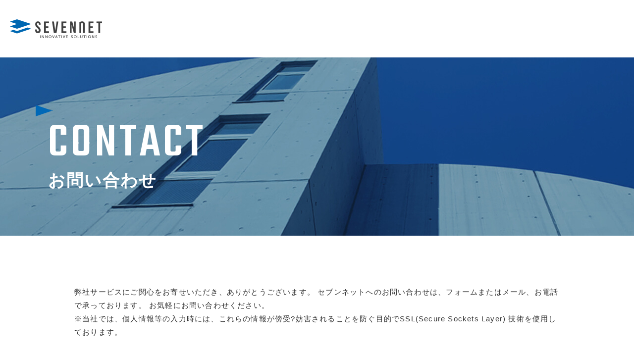

--- FILE ---
content_type: text/html; charset=utf-8
request_url: https://www.sevennet.com/contact2/
body_size: 17437
content:
<!DOCTYPE html>
<html lang="ja" class="header_active">
<head>
<!-- Google Tag Manager -->
<script>(function (w, d, s, l, i) {
			w[l] = w[l] || []; w[l].push({
				'gtm.start':
					new Date().getTime(), event: 'gtm.js'
			}); var f = d.getElementsByTagName(s)[0],
				j = d.createElement(s), dl = l != 'dataLayer' ? '&l=' + l : ''; j.async = true; j.src =
					'https://www.googletagmanager.com/gtm.js?id=' + i + dl; f.parentNode.insertBefore(j, f);
	})(window, document, 'script', 'dataLayer', 'GTM-HKDG');</script>
<!-- End Google Tag Manager -->

<!-- meta 開始 -->
<meta charset="utf-8">
<meta http-equiv="X-UA-Compatible" content="IE=edge">
<meta name="format-detection" content="telephone=no">
<meta name="viewport" content="width=device-width, initial-scale=1.0">
<script src="assets/js/common/viewport.js?v=1"></script>
<!-- meta 終了 -->

<!-- favicon 開始 -->
<link rel="icon" type="image/x-icon" href="assets/images/contact/favicon.ico">
<link rel="apple-touch-icon" href="assets/images/contact/apple-touch-icon.png" sizes="152x152">
<link rel="icon" href="assets/images/contact/android-chrome.png" sizes="192x192" type="image/png">
<!-- favicon 終了 -->

<!-- SEO（TDKC） 開始 -->
<title>お問い合わせ｜セブンネット株式会社【公式】Webマーケティング・エリアプロモーションをワンストップでご提案</title>
<meta name="description"  content="セブンネットのお問い合わせ入力ページです。セブンネットはWebマーケティングとエリアプロモーションを組み合わせた総合的なソリューションでクライアントの課題を解決する総合販促企業です。" />
<meta name="keywords" content="">
<link rel="canonical" href="https://www.sevennet.com/contact2/">
<!-- SEO（TDKC） 終了 -->


<!-- ページ共通のCSSファイル 開始 -->
<link rel="preconnect" href="https://fonts.gstatic.com">
<link href="https://fonts.googleapis.com/css2?family=Teko:wght@400;500&display=swap" rel="stylesheet">
<link href="https://fonts.googleapis.com/css?family=Noto+Sans+JP:400,500,600,700,900&display=swap&subset=japanese"
		rel="stylesheet">
<link rel="stylesheet" type="text/css" href="../wp-content/themes/centered-rwd/assets/css/common/swiper.min.css" media="all">
<link rel="stylesheet" type="text/css" href="../wp-content/themes/centered-rwd/assets/css/common/base.css?v=1" media="all">
<!-- ページ共通のCSSファイル 終了 -->

<!-- ページ固有のCSSファイル開始-->
<link rel="stylesheet" type="text/css" href="assets/css/common/base.css?v=1" media="all">
<!-- ページ固有のCSSファイル 終了 -->

<!-- TETORI tag www.sevennet.com service.chirashiplus.jp ebook.sevennet.com vivit.video -->
<script>
(function (w, d, s, u) {
  // TAG VERSION 1.00
  if (w._wsq_init_flg) {
    return false;
  }
  w._wsq_init_flg = true;
  _wsq = w._wsq || (_wsq = []);
  _wsq.push(['init', u, 1493]);
  _wsq.push(['domain', 'www.sevennet.com']);
  _wsq.push(['domain', 'service.chirashiplus.jp']);
  _wsq.push(['domain', 'ebook.sevennet.com']);
  _wsq.push(['domain', 'vivit.video']);
  var a = d.createElement(s); a.async = 1; a.charset='UTF-8'; a.src = 'https://cdn.' + u + '/share/js/tracking.js';
  var b = d.getElementsByTagName(s)[0]; b.parentNode.insertBefore(a, b);
})(window, document, 'script', 'tetori.link');
</script><script src="include/js/json2.js"></script>
<!-- ページ固有のCSSファイル開始-->
<link rel="stylesheet" type="text/css" href="assets/css/contact/contact.css?v=1" media="all">
<!-- ページ固有のCSSファイル終了-->
</head>

<body id="pagetop">
<div class="l-first_load"></div>
<div class="l-all_wrap">
	<header class="l-header">
		<div class="l-header_content m-main_content_wrap">
			<div class="l-header_content_in m-main_content">
				<div class="l-header_func">
					<div class="l-header_logo">
						<div class="l-header_logo_obj"> <a class="is-imghover m-link_block" href="/">
							<figure>
								<picture>
									<source media="(min-width:768px)"
												srcset="../assets/images/template/header_logo_pc.png 139w"
												sizes="139px">
									<source media="(max-width:767px)"
												srcset="../assets/images/template/header_logo_sp.png 186w"
												sizes="24.8vw">
									<img src="../assets/images/template/header_logo_pc.png" alt="セブンネット"
												class="is-imgswitch"> </picture>
							</figure>
							</a> </div>
					</div>
					<div class="l-header_active_logo"> <a class="is-imghover m-link_block" href="/">
						<figure> <img src="../assets/images/template/header_active_logo_pc.png" alt="セブンネット"> </figure>
						</a> </div>
				</div>
			</div>
			<!-- /.l-header_content_in --> 
		</div>
		<!-- /.l-header_content --> 
		
	</header>
	<!-- /.l-header -->
	
	<main class="l-pagearea" id="main">
		<div class="p-main_visual_wrap">
			<div class="m-main_content_wrap p-site_title">
				<div class="m-main_content p-site_title_in">
					<h1 class="m-title01 anime_obj move_anime01"> <span class="m-text01">CONTACT</span> <span class="m-text02">お問い合わせ</span> </h1>
					<!-- /.m-title01 --> 
				</div>
			</div>
			<div class="p-main_visual_img"></div>
		</div>
		<!-- /.p-main_visual_wrap -->
		
		<div class="m-main_content_wrap p-contact_main">
			<div class="m-main_content">
				<div class="l-content">
					<div class="p-contact_lead">
						<p>弊社サービスにご関心をお寄せいただき、ありがとうございます。 セブンネットへのお問い合わせは、フォームまたはメール、お電話で承っております。 お気軽にお問い合わせください。</p>
						<p>※当社では、個人情報等の入力時には、これらの情報が傍受?妨害されることを防ぐ目的でSSL(Secure Sockets Layer) 技術を使用しております。</p>
					</div>
					<ul class="p-step-type02 clearfix">
						<li class="is-active"><span>01</span>フォームへの<br class="nopc">
							ご入力</li>
						<li><span>02</span>入力内容<br class="nopc">
							確認</li>
						<li><span>03</span>送信完了</li>
					</ul>
					<div class="p-contact_lead">
						<p><span class="p-icn-required">必須</span>は必須項目です。弊社へお問い合わせいただく方は、個人情報保護方針を必ずお読みください</p>
					</div>
					<form action="./" name="contactform" method="post" enctype="multipart/form-data" id="contactform" class="contactform">
						<table class="p-table">
							<tr>
								<th>お問い合わせ種別<span class="p-icn-required">必須</span></th>
								<td>
									<div class="is-must-box">
										<ul class="p-inline-list p-sp-2column-box clearfix p-contact-flex">
<!-- 											<li class="is-matchHeight">
												<label for="check21">
													<input type="checkbox" name="type[]" id="check21" class="validate[required]" value="採用について">
													採用について</label>
											</li> -->
											<li class="is-matchHeight">
												<label for="check22">
													<input type="checkbox" name="type[]" id="check22" checked="checked" class="validate[required]" value="弊社への営業・協業のお問い合わせ">
													弊社への営業・協業のお問い合わせ</label>
											</li>
										</ul>
																			</div>
								</td>
							</tr>
							<tr>
								<th>ご担当者名<span class="p-icn-required">必須</span></th>
								<td>
									<div class="is-must-box">
										<input type="text" name="name" placeholder="例）山田　太郎" class="validate[required, custom[pdc]]" value="" id="name">
																			</div>
								</td>
							</tr>
							<tr>
								<th>会社名<span class="p-icn-required">必須</span></th>
								<td>
									<div class="is-must-box">
										<input type="text" name="name_company" placeholder="例) セブンネット株式会社" class="validate[required, custom[pdc]]" value="" id="name_company">
																			</div>
								</td>
							</tr>
							<tr>
								<th>メールアドレス<span class="p-icn-required">必須</span></th>
								<td>
									<div class="is-must-box">
										<input type="email" name="mail" id="mail" placeholder="例）sample＠co.jp" class="validate[required, custom[email]] is-character-change-01" value="">
																			</div>
								</td>
							</tr>
							<tr>
								<th>WebサイトURL<span class="p-icn-option">任意</span></th>
								<td>
									<div class="is-must-box">
										<input type="text" name="site_url" placeholder="例) https://www.sevennet.com/" value="" id="site_url">
									</div>
								</td>
							</tr>
							<tr>
								<th>郵便番号<span class="p-icn-option">任意</span></th>
								<td>
									<div>
										<p class="p-half-box p-sp-postnum-box">〒
											<input type="number" name="postnum_type03" placeholder="例）0000000" class="p-postnum p-input-1em is-character-change-01" value="" onchange="AjaxZip3.zip2addr(this,'','address_type03','address_type03');">
										</p>
										<span class="p-postnum-btn is-imghover">住所自動入力</span> </div>
								</td>
							</tr>
							<tr>
								<th>住所<span class="p-icn-required">必須</span></th>
								<td>
									<div class="is-must-box">
										<input type="text" name="address_type03" placeholder="例）東京都新宿区百人町1-20-18" class="validate[required, custom[pdc]]" value="">
																			</div>
								</td>
							</tr>
							<tr>
								<th>電話番号<span class="p-icn-required">必須</span></th>
								<td>
									<div class="is-must-box">
										<input type="tel" name="tel" placeholder="例）0999999999" class="validate[required, custom[phone]] is-character-change-01" value="">
																			</div>
								</td>
							</tr>
							<tr>
								<th>お問い合わせ内容<br>
									(自由記述欄)<span class="p-icn-option">任意</span></th>
								<td>
									<div>
										<textarea name="body"></textarea>
									</div>
								</td>
							</tr>
							<tr>
								<th>ご予算<span class="p-icn-option">任意</span></th>
								<td>
									<div class="is-must-box">
										<input type="text" name="budget" placeholder="例) 300万?" value="" id="budget">
									</div>
								</td>
							</tr>
							<tr>
								<th>アクセス経緯<span class="p-icn-option">任意</span></th>
								<td>
									<div class="is-must-box">
										<ul class="p-inline-list p-sp-2column-box clearfix">
											<li class="is-matchHeight">
												<label for="access01">
													<input type="checkbox" name="access[]" id="access01" value="Google検索">
													Google検索</label>
											</li>
											<li class="is-matchHeight">
												<label for="access02">
													<input type="checkbox" name="access[]" id="access02" value="Yahoo検索">
													Yahoo検索</label>
											</li>
											<li class="is-matchHeight">
												<label for="access03">
													<input type="checkbox" name="access[]" id="access03" value="その他検索エンジン">
													その他検索エンジン</label>
											</li>
											<li class="is-matchHeight">
												<label for="access04">
													<input type="checkbox" name="access[]" id="access04" value="リスティング広告">
													リスティング広告</label>
											</li>
											<li class="is-matchHeight">
												<label for="access05">
													<input type="checkbox" name="access[]" id="access05" value="当社営業">
													当社営業</label>
											</li>
											<li class="is-matchHeight">
												<label for="access06">
													<input type="checkbox" name="access[]" id="access06" value="セブンネットが運営するWebサイト">
													セブンネットが運営するWebサイト</label>
											</li>
											<li class="is-matchHeight">
												<label for="access07">
													<input type="checkbox" name="access[]" id="access07" value="展示会">
													展示会</label>
											</li>
											<li class="is-matchHeight">
												<label for="access08">
													<input type="checkbox" name="access[]" id="access08" value="知人の紹介">
													知人の紹介</label>
											</li>
											<li class="is-matchHeight">
												<label for="access09">
													<input type="checkbox" name="access[]" id="access09" value="知その他">
													その他</label>
											</li>
										</ul>
									</div>
								</td>
							</tr>
						</table>
						
						<div class="p-contact_lead">
							<p>弊社へお問い合わせいただく方は、<a target="_blank" href="/privacypolicy/#anchor_here">個人情報の取扱いについて</a>を必ずお読みください。個人情報の取扱いについて に同意いただける場合は下記ボックスをチェックし、お問い合わせフォームに必要事項をご記入のうえ送信してください。尚、お問い合わせの内容によっては、返信に時間がかかる場合や、お答えできない場合があることをご了承ください。<br>
								すべて入力がおすみになりましたら、次へボタンを押してください。</p>
						</div>
						
<script src="https://ajax.googleapis.com/ajax/libs/jquery/1.10.2/jquery.min.js"></script>
<style>
form input[type="submit"][disabled],
form input[type="submit"][disabled]:hover,
form input[type="submit"][disabled]:focus {
  background-color: #999;
  pointer-events: none;
}

@media(max-width: 768px) {
	.p-submit input[type="submit"] {
	  width: 100%;
	  font-size: 10px;
	}
	.check_box {
		position: relative;
		text-align: center;
		width: 100%;
		margin: 0 auto;
	}
	.check_box #check {
		position: absolute;
		top: 1px;
		left: 16px;
	}
	.check_box .check_txt {
	font-size: 12px!important;
	margin-left: 16px;
	}
}

@media(min-width: 769px) {
	.p-submit input[type="submit"] {
	width: 460px;
	background-position: right 16px center;
	}
	.check_box {
		position: relative;
		text-align: center;
		width: 328px;
		margin: 0 auto;
		text-align: right;
	}
	.check_box #check {
		position: absolute;
		top: -1px;
		left: 0;
	}
}
</style>
<div class="check_box">
<input id="check" type="checkbox"><span class="check_txt">個人情報の取扱いについて  同意します。</span>
</div>
<script>
$('#check').change(function() {
    if ( $(this).is(':checked') ){ 
        $('#button').prop('disabled', false);
    } else { 
        $('#button').prop('disabled', true);
    }
});
</script>
						
						<div class="p-btn">
							<p class="p-submit">
								<input id="button" disabled="disabled" type="submit" value="同意して次へ" name="ftcheck">
							</p>
							<input type="hidden" value="内容確認" name="ftcheck">
							<input type='hidden' name='_FTDATA[type][value]' value=''>
<input type='hidden' name='_FTDATA[name][value]' value=''>
<input type='hidden' name='_FTDATA[name_company][value]' value=''>
<input type='hidden' name='_FTDATA[mail][value]' value=''>
<input type='hidden' name='_FTDATA[site_url][value]' value=''>
<input type='hidden' name='_FTDATA[postnum_type03][value]' value=''>
<input type='hidden' name='_FTDATA[address_type03][value]' value=''>
<input type='hidden' name='_FTDATA[tel][value]' value=''>
<input type='hidden' name='_FTDATA[body][value]' value=''>
<input type='hidden' name='_FTDATA[budget][value]' value=''>
<input type='hidden' name='_FTDATA[access][value]' value=''>

					<input type='hidden' name='_FTMOVE' value='true'>

					<input type='hidden' name='_FTTICKET' value='1769664063'>

											</div>
					</form>
					<!--#contactform--> 
					
				</div>
				<!--l-content--> 
				
			</div>
			<!-- /.m-main_content --> 
		</div>
		<!-- /.m-main_content_wrap --> 
		
	</main>
	<!-- l-pagearea -->
	
	<footer class="l-footer">
		<div class="m-main_content_wrap l-footer_bottom">
			<div class="m-main_content l-footer_bottom_in">
					<div class="l-footer_copy">
						<p>&copy; 2021 seven net inc. All rights reserved.</p>
					</div>
					<!-- /.l-footer_copy -->
			</div>
			<!-- /.m-main_content --> 
		</div>
		<!-- /.m-main_content_wrap --> 
		
	</footer>
	<!-- l-footer --> 
	
</div>
<!-- /l-all_wrap --> 

<!-- ページ共通のJSファイル 開始 --> 
<script src="../wp-content/themes/centered-rwd/assets/js/lib/jquery-1.12.4.js?v=1"></script> 
<script src="../wp-content/themes/centered-rwd/assets/js/swiper.min.js?v=1"></script> 
<script src="../wp-content/themes/centered-rwd/assets/js/jquery.heightLine.js?v=1"></script> 
<script src="../wp-content/themes/centered-rwd/assets/js/script.js?v=1"></script> 
<script src="../wp-content/themes/centered-rwd/assets/js/common.js"></script> 
<!-- ページ共通のJSファイル 終了 --> 
<!-- ページ固有のJSファイル開始--> 
<script src="assets/js/lib/ajaxzip3.js?v=1"></script> 
<script src="assets/js/lib/jquery.matchHeight-min.js?v=1"></script> 
<script src="assets/js/lib/jquery.validationEngine.min.js?v=1"></script> 
<script src="assets/js/lib/jquery.validationEngine-ja.js?v=1"></script> 
<script src="assets/js/lib/jquery.autoKana.js?v=1"></script> 
<script src="assets/js/common/common.js?v=1"></script> 
<script src="assets/js/contact/contact.js?v=1"></script> 
<!-- ページ固有のJSファイル終了-->
</body>
</html>

--- FILE ---
content_type: text/css
request_url: https://www.sevennet.com/wp-content/themes/centered-rwd/assets/css/common/base.css?v=1
body_size: 103331
content:
@charset "UTF-8";
/* reset
---------------------------------------------------------------------------- */
html, body, div, span, object, iframe, button, h1, h2, h3, h4, h5, h6, p, blockquote, pre, abbr, address, cite, code, del, dfn, em, img, ins, kbd, q, samp, small, sub, sup, var, b, i, dl, dt, dd, ol, ul, li, fieldset, form, label, legend, table, caption, tbody, tfoot, thead, tr, th, td, article, aside, dialog, figure, footer, header, hgroup, menu, nav, section, time, mark, audio, video {
	margin: 0;
	padding: 0;
	font-weight: inherit;
	border: 0;
	outline: 0;
	font-size: 100%;
	vertical-align: baseline;
	background: transparent;
	word-break: normal;
	line-break: strict;
	word-wrap: normal;
	word-break: normal;
}
textarea, input[type="button"], input[type="text"], input[type="image"], input[type="submit"] {
	-webkit-appearance: none;
	word-break: normal;
}
input[type="submit"], input[type="button"] {
	border-radius: 0;
	-webkit-box-sizing: content-box;
	-webkit-appearance: button;
	border: none;
	box-sizing: border-box;
	cursor: pointer;
}
input[type="submit"]::-webkit-search-decoration, input[type="button"]::-webkit-search-decoration {
	display: none;
}
input[type="submit"]:focus, input[type="button"]:focus {
	outline-offset: -2px;
}
* {
	outline: none;
	-webkit-font-size-adjust: none;
}
body {
	font-size: 12px;
	word-break: break-all;
	-webkit-text-size-adjust: none;
}
* html body {
	font-size: small;
	font: x-small;
}
*:first-child + html body {
	font-size: small;
	font: x-small;
}
img {
	border: 0;
	vertical-align: bottom;
}
ul, dl {
	text-indent: 0;
}
ul li {
	list-style: none;
}
ol li {
	list-style: decimal;
}
ol ul li {
	list-style: none;
}
address, caption, cite, code, dfn, em, var {
	font-style: normal;
	font-weight: normal;
}
sup {
	vertical-align: text-top;
}
sub {
	vertical-align: text-bottom;
}
input, textarea, select {
	font-family: inherit;
	font-size: inherit;
	font-weight: inherit;
}
* html input, * html textarea, * html select {
	font-size: 100%;
}
*:first-child + html + input, *:first-child html + textarea, *:first-child + html select {
	font-size: 100%;
}
table {
	border-collapse: separate;
	border-spacing: 0;
	font-size: inherit;
	font: 100%;
}
th, td {
	text-align: left;
	vertical-align: top;
}
caption {
	text-align: left;
}
pre, code, kbd, samp, tt {
	font-family: monospace;
}
* html pre, * html code, * html kbd, * html samp, * html tt {
	font-size: 108%;
	line-height: 100%;
}
*:first-child + html pre, *:first-child html + code, *:first-child html + kbd, *:first-child + html + samp, *:first-child + html tt {
	font-size: 108%;
	line-height: 100%;
}
input, select, textarea {
	font-size: 100%;
	font-family: Verdana, Helvetica, sans-serif;
	margin: 0;
}
button {
	margin: 0;
	padding: 0;
	background: none;
	border: none;
	cursor: pointer;
	line-height: inherit;
}
figure {
	line-height: 0;
}
/* base
---------------------------------------------------------------------------- */
/*------------- General Elements -------------*/
html {
	font-size: 62.5%;
}
body {
	font-family: 'Noto Sans JP', sans-serif;
	font-weight: 400;
	color: #3a3a3a;
	font-size: 1.6rem;
	/*line-height: 2;*/
	line-height: 1.75;
	letter-spacing: 0.08em;
	/*min-width: 1206px;*/
	min-width: 1300px;
}
a {
	text-decoration: none;
	color: inherit;
	outline: none;
}
.m-underline {
	text-decoration: underline;
}
a.m-underline:hover {
	text-decoration: none;
}
.m-color_blue01 {
	color: #003366 !important;
}
.m-color_blue02 {
	color: #238ceb !important;
}
.m-color_blue03 {
	color: #0068b7 !important;
}
.m-color_black01 {
	color: #3a3a3a !important;
}
.m-bg_gray01 {
	background-color: #f1f1f1 !important;
}
@media screen and (min-width: 768px) {
	a:hover, a:active, a:focus {
		text-decoration: underline;
	}
}
img {
	max-width: 100%;
}
figure {
	line-height: 0;
}
*, *:before, *:after {
	word-break: normal;
	word-wrap: normal;
	box-sizing: border-box;
}
@media screen and (max-width: 767px) {
	body {
		min-width: inherit;
		font-size: 4.266vw;
		line-height: 1.68;
	}
}
input[type="text"], input[type="tel"], input[type="email"], input[type="number"], input[type="url"], textarea {
	padding: 10px;
	line-height: 1;
	background-color: #ffffff;
	border: 1px solid #d0d0d0;
	width: 100%;
	display: block;
}
textarea {
	height: 150px;
}
input[type="radio"], input[type="checkbox"] {
	width: 1em;
	height: 1em;
}
@media screen and (max-width: 767px) {
	input[type="text"], input[type="tel"], input[type="email"], input[type="number"], input[type="url"], textarea {
		padding: 2.666vw;
		border: 0.266vw solid #d0d0d0;
		font-size: 4.266vw;
	}
	textarea {
		height: 53.333vw;
	}
}
.svg_arrow {
	width: 7px;
	height: auto;
}
.svg_arrow polygon {
	fill: #14100F;
	transition: fill 0.4s ease 0s;
}
@media screen and (max-width: 767px) {
	.svg_arrow {
		width: 1.733vw;
		height: auto;
	}
}
/*----------------------------------------------------
common
----------------------------------------------------*/
/* .m-breadcrumb */
.m-breadcrumb {
	border-top: 1px solid #e4e4e4;
	padding: 20px 0;
}
.m-breadcrumb_list {
	display: flex;
}
.m-breadcrumb_list li {
	font-size: 1.4rem;
	list-style-type: none;
}
.m-breadcrumb_list li:not(:first-child)::before {
	content: "\00ff1e";
	padding: 0 0.1em 0 0.5em;
}
.m-breadcrumb_list a {
	color: #0068b7;
}
@media screen and (max-width: 767px) {
	.m-breadcrumb {
		/*padding: 3vw 4vw;*/
		white-space: nowrap;
		overflow-x: auto;
		overflow-y: hidden;
		-webkit-overflow-scrolling: touch;
		overflow-scrolling: touch;
		padding: 0;
	}
	.m-breadcrumb .m-main_content {
		padding: 3vw 4vw;
	}
	.m-breadcrumb_list li {
		font-size: 3.7vw;
	}
}
/* .m-main_content_wrap */
.m-main_content_wrap {
	padding: 0px 40px;
}
.m-main_content {
	max-width: 1136px;
	margin: 0 auto;
}
@media screen and (max-width: 767px) {
	.m-main_content_wrap {
		padding: 0vw 4vw 0vw 4vw;
	}
	.m-main_content {
		max-width: none;
	}
}
/* .m-under_link */
.m-under_link {
	text-decoration: none !important;
	background-image: linear-gradient(to right, #003366, #003366);
	background-position: bottom left;
	background-repeat: no-repeat;
	background-size: 0% 1px;
	transition: background-size 0.4s ease 0s;
	padding: 4px 0;
}
@media screen and (min-width: 768px) {
	.m-under_link:hover, a:hover .m-under_link {
		background-size: 100% 1px;
	}
}
.m-under_link.active {
	background-size: 100% 1px;
}
@media screen and (max-width: 767px) {
	.m-under_link {
		background-size: 0% 0.266vw;
		padding: 2.66vw 0;
	}
	.m-under_link.active {
		background-size: 100% 0.266vw;
	}
}
/* .m-img_cover */
.m-img_cover {
	background-repeat: no-repeat;
	background-size: cover;
	background-position: center center;
}
.m-img_cover img {
	display: none;
}
/* .m-link_block */
.m-link_block {
	text-decoration: none !important;
	display: block;
}
/* .m-title01 */
.m-title01 {
	line-height: 1;
	padding: 20px 0 0 25px;
	position: relative;
	letter-spacing: 0.06em;
	color: #222222;
	margin: 0 0 50px 0;
}
.m-title01:before {
	content: "";
	position: absolute;
	top: 0;
	left: 0;
	display: block;
	width: 0;
	height: 0;
	border-style: solid;
	border-width: 9px 0 9px 28px;
	border-color: transparent transparent transparent #0068b7;
}
.m-title01 > * {
	display: block;
}
.m-title01 .m-text01 {
	font-size: 8.2rem;
	font-family: 'Teko', sans-serif;
	font-weight: 500;
	margin: 0 0 7px 0;
}
.m-title01 .m-text02 {
	font-size: 2.4rem;
	font-weight: 700;
}
@media screen and (max-width: 767px) {
	.m-title01 {
		line-height: 1;
		padding: 5.333vw 0 0 4vw;
		margin: 0 0 10.666vw 0;
	}
	.m-title01:before {
		border-width: 1.866vw 0 1.866vw 5.733vw;
	}
	.m-title01 .m-text01 {
		font-size: 13.333vw;
		margin: 0 0 2vw 0;
	}
	.m-title01 .m-text02 {
		font-size: 4.8vw;
	}
}
/* .m-tab_content_area */
.m-tab_content_area {}
.m-tab_head {}
.m-tab_head_list_wrap {
	padding: 0 0 40px 0;
}
.m-tab_head_list {
	display: flex;
	justify-content: center;
	margin: 0 -40px 0 0;
}
.m-tab_head_list_item {
	padding: 0 40px 0 0;
}
.m-tab_switch {
	position: relative;
	height: 102px;
	display: flex;
	justify-content: center;
	align-items: center;
	background-color: #ffffff;
	color: #0068b2;
	padding: 10px;
	font-size: 2.2rem;
	line-height: 1.375;
	font-weight: 700;
	letter-spacing: 0.06em;
	width: 325px;
	border: 1px solid #0068b2;
	cursor: pointer;
	text-align: center;
	transition: background-color 0.4s ease 0s, color 0.4s ease 0s;
}
.m-tab_switch > * {
	position: relative;
	z-index: 2;
}
.m-tab_switch:before {
	content: "";
	position: absolute;
	top: 0;
	left: 0;
	width: 0%;
	height: 100%;
	background-color: #0068b2;
	transition: width 0.4s ease 0s;
}
.m-tab_switch:after {
	content: "";
	position: absolute;
	width: 0;
	height: 0;
	border-style: solid;
	border-width: 17px 11px 0 11px;
	border-color: #0068b2 transparent transparent transparent;
	bottom: -17px;
	left: 50%;
	margin: 0 0 0 -11px;
	display: none;
}
.m-tab_switch.active, .m-tab_switch:hover {
	cursor: default;
	color: #fff;
}
.m-tab_switch.active:before, .m-tab_switch:hover:before {
	width: 100%;
}
.m-tab_switch.active:after {
	display: block;
}
.m-tab_content {
	display: none;
}
.m-tab_content.active {
	display: block;
}
@media screen and (max-width: 767px) {
	.m-tab_content_area {}
	.m-tab_head {}
	.m-tab_head_list_wrap {
		padding: 0 0 8vw 0;
	}
	.m-tab_head_list {
		margin: 0 0px 0 0;
	}
	.m-tab_head_list_item {
		padding: 0 0px 0 0;
		flex-grow: 1;
	}
	.m-tab_switch {
		height: 19.466vw;
		padding: 2vw 4vw;
		font-size: 4.266vw;
		width: auto;
		border: 0.266vw solid #0068b2;
	}
	.m-tab_switch:after {
		border-width: 2.533vw 1.6vw 0 1.6vw;
		border-color: #0068b2 transparent transparent transparent;
		bottom: -2.533vw;
		margin: 0 0 0 -1.6vw;
	}
}
/* .m-lead_text_wrap */
.m-lead_text_wrap {
	font-size: 1.6rem;
	text-align: center;
	margin: 30px 0 30px 0;
}
.m-lead_text_wrap:first-child {
	margin-top: 0;
}
.m-lead_text_wrap:last-child {
	margin-bottom: 0;
}
.m-lead_text_wrap .m-lead_text {
	display: inline-block;
	vertical-align: bottom;
	text-align: left;
}
@media screen and (max-width: 767px) {
	.m-lead_text_wrap {
		font-size: 4.266vw;
		color: #666666;
		font-weight: 500;
		margin: 7.33vw 0 7.33vw 0;
	}
}
/* .m-btn_wrap */
.m-btn_list_wrap {
	margin: 50px 0 0 0;
}
.m-btn_list_wrap:first-child {
	margin-top: 0;
}
.m-btn_list {
	display: flex;
	justify-content: center;
	flex-wrap: wrap;
}
.m-btn_list_item {
	display: flex;
	flex-direction: column;
}
.m-btn_wrap {
	flex-grow: 1;
	display: flex;
	flex-direction: column;
}
.m-btn_wrap .m-btn {
	flex-grow: 1;
	position: relative;
	display: flex;
	align-items: center;
	justify-content: center;
	text-decoration: none !important;
	-webkit-appearance: none;
	cursor: pointer;
}
.m-btn_wrap .m-btn_text_wrap {
	display: flex;
	align-items: center;
}
.m-btn_wrap .m-btn_img {
	position: absolute;
	top: 50%;
	right: 25px;
	height: 0;
	width: 0;
}
.m-btn_wrap .m-btn_img:first-child {
	left: 25px;
	right: auto;
}
.m-btn_wrap .m-btn_arrow {
	margin: 0 0 0 12px;
}
.m-btn_wrap .m-btn_text:last-child:first-child {
	padding-left: 0;
	padding-right: 0;
}
.m-btn_wrap .m-btn_text > * {
	margin: 0 10px 0 0;
}
.m-btn_wrap .m-btn_text > *:last-child {
	margin-right: 0;
}
@media screen and (max-width: 767px) {
	.m-btn_list_wrap {
		margin: 6.66vw 0 0 0;
	}
}
/* .m-btn_wrap.type01 */
.m-btn_wrap.type01 {
	position: relative;
}
.m-btn_wrap.type01 .m-btn {
	position: relative;
	font-size: 1.6rem;
	padding: 15px 30px;
	background-color: #fff;
	color: #0068b2;
	transition: background-color 0.4s ease 0s, border-color 0.4s ease 0s, color 0.4s ease 0s;
}
.m-btn_wrap.type01 .m-btn_external{
	padding-right: 45px;
}
.m-btn_wrap.type01:before, .m-btn_wrap.type01:after {
	content: "";
	display: block;
	position: absolute;
	width: 1px;
	height: 100%;
	background-color: #0068b2;
	transition: height 0.4s ease 0.2s;
	z-index: 1;
}
.m-btn_wrap.type01:hover:before, .m-btn_wrap.type01:hover:after {
	height: 0;
	transition: height 0.4s ease 0s;
}
.m-btn_wrap.type01:before {
	top: 0;
	left: 0;
}
.m-btn_wrap.type01:after {
	bottom: 0;
	right: 0;
}
.m-btn_wrap.type01 .m-btn:before, .m-btn_wrap.type01 .m-btn:after {
	content: "";
	display: block;
	position: absolute;
	width: 100%;
	height: 1px;
	background-color: #0068b2;
	transition: width 0.4s ease 0.2s;
	z-index: 1;
}
.m-btn_wrap.type01 .m-btn:before {
	top: 0;
	left: 0;
}
.m-btn_wrap.type01 .m-btn:after {
	bottom: 0;
	right: 0;
}
.m-btn_wrap.type01:hover .m-btn:before, .m-btn_wrap.type01:hover .m-btn:after {
	width: 0;
	transition: width 0.4s ease 0s;
}
.m-btn_wrap.type01 .m-btn:hover {
	background-color: #0068b2;
	color: #fff;
	transition: background-color 0.4s ease 0.2s, border-color 0.4s ease 0s, color 0.4s ease 0s;
}
.m-btn_wrap.type01 .m-btn_text {
	margin: 0 0 0 0;
}
.m-btn_wrap.type01 .m-btn_arrow {
	margin: 0 0 0 12px;
}
.m-btn_wrap.type01 .svg_arrow polygon {
	fill: #0068b2;
}
.m-btn_wrap.type01 .m-btn:hover .svg_arrow polygon {
	fill: #fff;
}

@media screen and (max-width: 767px) {
	.m-btn_wrap.type01 .m-btn {
		font-size: 4.266vw;
		padding: 4vw 8vw;
	}
	.m-btn_wrap.type01 .m-btn_external{
		padding-right: 14vw;
	}
	.m-btn_wrap.type01:before, .m-btn_wrap.type01:after {
		width: 0.2666vw;
	}
	.m-btn_wrap.type01 .m-btn:before, .m-btn_wrap.type01 .m-btn:after {
		height: 0.2666vw;
	}
	.m-btn_wrap.type01 .m-btn_arrow {
		margin: 0 0 0 5vw;
	}
}
.m-cms_list_wrap {}
.m-cms_list {
	display: flex;
	flex-wrap: wrap;
	margin: 0 -60px -60px 0;
}
.m-cms_list_item {
	width: 50%;
	padding: 0 60px 60px 0;
	display: flex;
	flex-direction: column;
}
.m-cms_list_block, .m-cms_list_block_link {
	flex-grow: 1;
	display: flex;
	flex-direction: column;
}
.m-cms_list_block_link {
	transition: opacity 0.4s linear 0s;
	text-decoration: none !important;
}
.m-cms_list_block_link:hover {
	opacity: 0.7;
}
.m-cms_list_block_in {
	display: flex;
}
.m-cms_list_img {
	width: 200px;
}
.m-cms_list_img_in {
	position: relative;
	padding-bottom: 66.6%;
	overflow: hidden;
	background-color: #fff;
}
.m-cms_list_img .m-img_cover {
	position: absolute;
	top: 0;
	left: 0;
	width: 100%;
	height: 100%;
	transition: opacity 0.4s linear 0s, transform 0.4s linear 0s;
}
.m-cms_list_block_link:hover .m-img_cover {
	transform: scale(1.1, 1.1);
}
.m-cms_list_text {
	width: calc(100% - 200px);
	padding: 0 0 0 25px;
}
.m-cms_list_head {
	display: flex;
	margin: 0 -15px 0 0;
}
.m-cms_list_head > * {
	padding: 0 15px 0 0;
}
.m-cms_list_content {
	font-size: 2.0rem;
	line-height: 1.7;
	font-weight: 500;
	margin: 10px 0 0 0;
}
@media screen and (max-width: 767px) {
	.m-cms_list_wrap {}
	.m-cms_list {
		margin: 0 0px -8vw 0;
	}
	.m-cms_list_item {
		width: 100%;
		padding: 0 0px 8vw 0;
	}
	.m-cms_list_block {
		display: flex;
	}
	.m-cms_list_img {
		width: 30vw;
	}
	.m-cms_list_img_in {
		padding-bottom: 66.9%;
	}
	.m-cms_list_text {
		width: calc(100% - 30vw);
		padding: 0 0 0 4vw;
	}
	.m-cms_list_head {
		flex-wrap: wrap;
		margin: 0 0 -2.66vw 0;
	}
	.m-cms_list_head > * {
		width: 100%;
		padding: 0 0 2.66vw 0;
	}
	.m-cms_list_content {
		font-size: 4vw;
		line-height: 1.8;
		font-weight: 500;
		margin: 4vw 0 0 0;
	}
}
.m-cms_cat_list {
	display: flex;
	flex-wrap: wrap;
	margin: 0 -10px 0 0;
}
.m-cms_at_list_item {
	padding: 0 10px 0 0;
}
.m-cms_cat_list_block {
	border: 1px solid #0068b7;
	color: #0068b7;
	font-size: 1.4rem;
	line-height: 1;
	padding: 3px 20px;
	height: 24px;
	display: flex;
	justify-content: center;
	align-items: center;
}
.m-cms_cat_list_block.cat_new {
	background-color: #0068b7;
	color: #fff;
	padding: 3px 10px;
	font-size: 1.8rem;
	font-family: 'Teko', sans-serif;
	font-weight: 400;
	align-items: flex-end;
	line-height: 0.6;
}
@media screen and (max-width: 767px) {
	.m-cms_cat_list {
		margin: 0 -2.66vw 0 0;
	}
	.m-cms_at_list_item {
		padding: 0 2.66vw 0 0;
	}
	.m-cms_cat_list_block {
		border: 0.266vw solid #0068b7;
		font-size: 3.733vw;
		padding: 0.8vw 5.33vw;
		height: 6.4vw;
	}
	.m-cms_cat_list_block.cat_new {
		padding: 0.8vw 2.66vw;
		font-size: 4.8vw;
		line-height: 0.6;
	}
}
.m-cms_date {
	font-size: 1.92rem;
	font-weight: 700;
	line-height: 1;
}
@media screen and (max-width: 767px) {
	.m-cms_date {
		font-size: 4.266vw;
	}
}
.m-news_list_wrap {
	border-top: 1px solid #e0e7ec;
}
.m-news_list {}
.m-news_list_item {
	padding: 30px 0;
	border-bottom: 1px solid #e0e7ec;
	display: flex;
}
.m-news_list_head {
	display: flex;
	align-items: center;
	padding: 0 20px 0 0;
	min-width: 185px;
	max-width: 185px;
}
.m-news_list_head .m-cms_date {
	font-size: 1.7rem;
	font-weight: 500;
	margin: 0 10px 0 0;
}
.m-news_list_content {
	font-size: 1.6rem;
	font-weight: 500;
}
@media screen and (max-width: 767px) {
	.m-news_list_wrap {
		border-top: 0.266vw solid #e0e7ec;
	}
	.m-news_list {}
	.m-news_list_item {
		padding: 4.66vw 0;
		border-bottom: 0.266vw solid #e0e7ec;
		flex-wrap: wrap;
	}
	.m-news_list_head {
		width: 100%;
		padding: 0 0 2vw 0;
		max-width: none;
	}
	.m-news_list_head .m-cms_date {
		font-size: 4.266vw;
		margin: 0 3.33vw 0 0;
	}
	.m-news_list_content {
		font-size: 3.866vw;
		line-height: 1.86;
	}
}
/*----------------------------------------------------
template
----------------------------------------------------*/
.l-first_load {
	position: fixed;
	top: 0;
	left: 0;
	width: 100%;
	height: 200vh;
	background-color: #fff;
	z-index: 99999;
}
/*------------- .l-all_wrap -------------*/
.l-all_wrap {
	overflow: hidden;
}
/*------------- .l-pagearea -------------*/
.l-pagearea {
	overflow: hidden;
}
/*------------- .l-pagebody -------------*/
.l-pagebody {
	overflow: hidden;
}
/*------------- .l-header -------------*/
/* cloneヘッダー
@media screen and (min-width: 768px) {
	.l-header {
		height: 116px;
	}

	.l-header_content{
		position: relative;
		height: 116px;
		z-index: 30000;
		background-color: #fff;
	}

	.l-header_content_in{
		position: relative;
		max-width: none;
		min-width: 1100px;
		height: 100%;
	}

	.l-header_func{
		position: absolute;
		top: 0;
		left: 0;
		width: 100%;
		height: 100%;
		display: flex;
		justify-content: center;
		text-align: center;
		
	}
	
	

	.l-header_logo{
		position: absolute;
		top: 0;
		left: 50%;
		margin: 0 0 0 -176px;
		padding: 26px 0 0 0;
		width: 353px;
		height: 100%;
		display: flex;
		justify-content: center;
	}
	


	.l-header_logo:before{
		content: "";
		position: absolute;
		left: 50%;
		bottom: -68px;
		width: 353px;
		height: 69px;
		margin: 0 0 0 -176.5px;
		background-image: url("../../images/template/header_obj_pc.png");
		background-repeat: no-repeat;
		background-size: 100% auto;
		background-position: top left;;
	}
	
	.l-header_active_logo{
		position: absolute;
		top: 50%;
		left: -300px;
		margin: -19px 0 0 0;
		transition: left 0.4s ease 0s;
	}

	.l-header_logo_obj{
		position: relative;
		z-index: 5;
	}

	.l-header_logo{

	}

	.l-gnav{
		position: relative;
		z-index: 4;
	}

	.l-gnav_in{

	}

	.l-gnav_content{
		padding: 65px 0 0 0;
		position: relative;
	}

	.l-main_nav_list_area{
		display: flex;
		max-width: 1260px;
		margin: 0 auto;
		line-height: 1;
	}
	
	.l-main_nav_list_left{
		position: relative;
		flex-grow: 1;
	}
	
	.l-main_nav_list_left .l-main_nav_list_wrap{
		position: absolute;
		left: 0;
		border-right: 1px solid #8fbbda;
		transition: left 0.4s ease 0s;
	}
	
	.l-main_nav_list_right .l-main_nav_list_wrap{
		border-left: 1px solid #8fbbda;
	}

	.l-main_nav_list_wrap{

	}

	.l-main_nav_list{
		display: flex;
	}

	.l-main_nav_list_left .l-main_nav_list_item{
		border-left: 1px solid #8fbbda;
	}

	.l-main_nav_list_right .l-main_nav_list_item{
		border-right: 1px solid #8fbbda;
	}

	.l-main_nav_list_link{
		display: block;
		text-decoration: none !important;
	}

	.l-main_nav_list_block{
		font-size: 1.6rem;
		width: 170px;
		padding: 6px 10px;
		text-align: center;
		letter-spacing: 0.04em;
		font-weight: 700;
	}

	.l-main_nav_list_text{

	}

	.l-main_nav_sub{
		position: absolute;
		top: 0;
		right: 0;
	}

	.l-main_nav_sub_in{
		display: flex;
		align-items: center;
	}

	.l-main_nav_sub_list_wrap{
		margin: 0 50px 0 0;
		font-size: 1.5rem;
		line-height: 1;
	}
	
	.l-main_nav_sub_list_text_wrap{
		display: flex;
	}
	
	.l-main_nav_sub_list_text{
		margin: 0 8px 0 0;
	}

	.l-main_nav_sub_list{
		display: flex;
	}
	
	.l-main_nav_sub_list_item{
		
	}
	
	.l-main_nav_sub_list_link{
		display: block;
	}

	.l-main_nav_sub_btn_area{

	}

	.l-main_nav_sub_btn_area .m-btn{
		width: 170px;
		height: 44px;
		color: #fff;
		font-size: 1.6rem;
		letter-spacing: 0.06em;
		font-weight: 700;
	}
	
	.l-main_nav_sub_btn_area  .m-btn_list_item .m-btn:after{
		transition: width 0.4s ease 0s;
	}

	.l-main_nav_sub_btn_area  .m-btn_list_item .m-btn:after{
		content: "";
		position: absolute;
		top: 0;
		left: 0;
		width: 0%;
		height: 100%;
	}
	
	.l-main_nav_sub_btn_area  .m-btn_list_item .m-btn:hover:after{
		width: 100%;
	}
	
	.l-main_nav_sub_btn_area  .m-btn_list_item .header_request .m-btn{
		background-color: #2A3F4E;
	}

	.l-main_nav_sub_btn_area  .m-btn_list_item .header_contact .m-btn{
		background-color: #00b25c;
	}
	
	.l-main_nav_sub_btn_area  .m-btn_list_item .header_request .m-btn:after{
		background-color: #346181;
	}
	
	.l-main_nav_sub_btn_area  .m-btn_list_item .header_contact .m-btn:after{
		background-color: #0AC469;
	}
	
	.l-fix_header{
		position: fixed;
		z-index: 30000;
		top: -200px;
		left: 0;
		width: 100%;
		transition: top 0.4s ease 0s;
	}
	
	.header_active .l-fix_header{
		top: 0;
	}
	
	.l-fix_header .l-header_logo{
		display: none;
	}
	
	.l-fix_header .l-header_active_logo{
		left: 0;
	}
	
	.l-fix_header .l-main_nav_list_left .l-main_nav_list_wrap{
		left: calc(100% - 342px);
	}
	
}*/
@media screen and (min-width: 768px) {
	.l-header {
		height: 116px;
	}
	.l-header_content {
		position: fixed;
		top: 0;
		left: 0;
		width: 100%;
		height: 116px;
		z-index: 30000;
		background-color: #fff;
		min-width: 1300px;
	}
	.l-header_content_in {
		position: relative;
		max-width: none;
		min-width: 1100px;
		height: 100%;
	}
	.l-header_func {
		position: absolute;
		top: 0;
		left: 0;
    z-index: 5;
    pointer-events: none;
		width: 100%;
		height: 100%;
		display: flex;
		justify-content: center;
		text-align: center;
	}
  .l-header_func a{
    pointer-events: auto;
  }
	.l-header_logo {
		position: absolute;
		top: 0;
		left: 50%;
		margin: 0 0 0 -176px;
		padding: 26px 0 0 0;
		width: 353px;
		height: 100%;
		display: flex;
		justify-content: center;
		transition: top 0.2s ease 0s, transform 0.5s ease 0s;
	}
	.header_active .l-header_logo {
		top: -200px;
	}
	.l-header_logo:before {
		content: "";
		position: absolute;
		left: 50%;
		bottom: -68px;
		width: 353px;
		height: 69px;
		margin: 0 0 0 -176.5px;
		background-image: url("../../images/template/header_obj_pc.png");
		background-repeat: no-repeat;
		background-size: 100% auto;
		background-position: top left;
		;
	}
	.l-header_active_logo {
		position: absolute;
		top: 50%;
		left: -300px;
		margin: -19px 0 0 0;
		transition: left 0.4s ease 0s;
		z-index: 200;
	}
	.header_active .l-header_active_logo {
		left: -20px;
	}
	.l-header_logo_obj {
		position: relative;
		z-index: 5;
	}
	.l-header_logo {}
	.l-gnav {
		display: block !important;
		position: relative;
		z-index: 4;
	}
	.l-gnav_in {}
	.l-gnav_content {
		padding: 65px 0 0 0;
		position: relative;
	}
	.l-main_nav_list_area {
		display: flex;
		max-width: 1260px;
		margin: 0 auto;
		line-height: 1;
	}
	.l-main_nav_list_left {
		position: relative;
		flex-grow: 1;
	}
	.l-main_nav_list_left .l-main_nav_list_wrap {
		position: absolute;
		left: 0;
		transition: left 0.4s ease 0s;
	}
  .header_active .l-main_nav_list_left .l-main_nav_list_wrap {
    border-right: 1px solid #8fbbda;
  }
  .header_active .l-main_nav_list_right .l-main_nav_list_wrap {
    border-left: 1px solid #8fbbda;
  }
	.header_active .l-main_nav_list_left .l-main_nav_list_wrap {
		left: calc(100% - 513px);
	}
	.l-main_nav_list_wrap {}
	.l-main_nav_list {
		display: flex;
	}
	.l-main_nav_list_left .l-main_nav_list_item {
		border-left: 1px solid #8fbbda;
	}
	.l-main_nav_list_right .l-main_nav_list_item {
		border-right: 1px solid #8fbbda;
	}
	.l-main_nav_list_link {
		display: block;
		text-decoration: none !important;
	}
	.l-main_nav_list_block {
		font-size: 1.6rem;
		width: 170px;
		padding: 6px 10px;
		text-align: center;
		letter-spacing: 0.04em;
		font-weight: 700;
	}
  .l-main_nav_list_item_global:hover .l-main_nav_list_block{
    text-align: center;
  }
  .l-main_nav_list_item_global:hover .l-main_nav_list_text{
    position: relative;
    display: inline-block;
    color: #0068b7;
  }
  .l-main_nav_list_item_global:hover .l-main_nav_list_text::after{
    content: "";
    position: absolute;
    left: 0;
    bottom: -25px;
    z-index: 100;
    display: block;
    width: 100%;
    height: 2px;
    background: #0068b7;
  }
  .l-header_logo.is-child_hover {
   transform: scale(0.618) translateY(-30px);
  }
  .l-main_nav_child_block{
    display: none;
    position: fixed;
    left: 0;
    width: 100%;
    padding: 70px 0 60px;
    background: #fff;
  }
  .l-main_nav_child_content_in{
    display: flex;
    justify-content: space-between;
    align-items: flex-start;
    max-width: 1260px;
    margin: auto;
  }
  .l-main_nav_child_content_in + .l-main_nav_child_content_in{
    margin-top: 35px;
  }
  .l-main_nav_service_link_item{
    width: calc( 96% - 900px );
    height: 130px;
    margin-top: 13px;
    overflow: hidden;
  }
  .l-main_nav_service_link_item .m-btn_text{
    font-weight: bold;
    font-size: 2.2rem;
    color: #fff;
  }
  .l-main_nav_service_link_item .m-btn_arrow{
    margin-left: 18px;
  }
  .l-main_nav_service_link_item .svg_arrow{
    width: 8px;
  }
  .l-main_nav_service_link_item .svg_arrow polygon {
      fill: #fff;
  }
  .l-main_nav_service_link_item .m-btn_image figure{
    position: absolute;
    left: 0;
    top: 0;
    width: 100%;
    height: 100%;
    transition: opacity 0.4s linear 0s, transform 0.4s linear 0s;
    background-position: 50% 50%;
    background-size: auto 100%;
  }
  .l-main_nav_service_link_item .m-btn:hover .m-btn_image figure{
    opacity: 0.7;
    transform: scale(1.1, 1.1);
  }
  .l-main_nav_service_link_list_wrap{
    width: 900px;
  }
  .l-main_nav_service_link_list{
    display: flex;
    flex-wrap: wrap;
    margin: 0 -40px 0 0;
  }
  .l-main_nav_service_link_list_item{
    width: 33.3%;
    padding: 0 40px 0 0;
  }
  .l-main_nav_service_link_list_link{
    text-decoration: none !important;
    transition: color 0.4s ease 0s;
  }
  .l-main_nav_service_link_obj_img{
    transition: transform 0.4s ease 0s;
  }
  .l-main_nav_service_link_list_link:hover{
    color: #0068b7;
  }
  .l-main_nav_service_link_list_link:hover .l-main_nav_service_link_obj_img{
    transform: translateY(-4px);
  }
  .l-main_nav_service_link_obj_wrap{
    position: relative;
    border-bottom: 1px solid #e0e0e0;
  }
  .l-main_nav_service_link_arrow{
    position: absolute;
    right: 0;
    top: 50%;
    display: flex;
    align-items: center;
    height: 0;
  }
  .l-main_nav_service_link_arrow .svg_arrow{
    width: 9px;
  }
  .l-main_nav_service_link_arrow .svg_arrow polygon{
    fill: #0068b2;
  }
  .l-main_nav_service_link_obj{
    display: flex;
    align-items: center;
    font-size: 1.6rem;
    line-height: 1.5;
    letter-spacing: -0.005em;
    height: 60px;
  }
  .l-main_nav_service_link_list_item:nth-child(n+4){
    margin-top: 20px;
  }
  .l-main_nav_service_link_obj_img{
    min-width: 55px;
    max-width: 55px;
  }
  .l-main_nav_company_link_list {
    display: flex;
    justify-content: space-between;
    width: 100%;
  }

  .l-main_nav_company_link_href {
    display: block;
    text-decoration: none !important;
  }
    .l-main_nav_company_link_href:hover .m-img_cover {
      opacity: 0.7;
      transform: scale(1.1, 1.1);
    }

  .l-main_nav_company_link_list_item {
    box-shadow: 0px 2px 27px 3px #eff3f5;
    background: #fff;
    height: 105px;
    width: 294px;
  }

  .l-main_nav_company_link_block {
    display: flex;
  }

  .l-main_nav_company_link_block_img {
    background-color: #fff;
    overflow: hidden;
    height: 105px;
    width: 105px;
    position: relative; }
    .l-main_nav_company_link_block_img .m-img_cover {
      position: absolute;
      top: 0;
      left: 0;
      width: 100%;
      height: 100%;
      transition: opacity 0.4s linear 0s, transform 0.4s linear 0s;
    }

  .l-main_nav_company_link_block_text {
    padding-left: 20px;
    height: 105px;
    width: 189px;
    display: flex;
    align-items: center;
    position: relative;
  }

  .l-main_nav_company_link_block_title {
    color: #222222;
    font-size: 1.8rem;
    font-weight: 700;
    letter-spacing: 0.06em;
  }

  .l-main_nav_company_link_block_arrow {
    position: absolute;
    top: 50%;
    right: 20px;
    transform: translateY(-50%);
  }
    .l-main_nav_company_link_block_arrow .svg_arrow {
      width: 10px;
    }
      .l-main_nav_company_link_block_arrow .svg_arrow polygon {
        fill: #0068b2;
      }
	.l-main_nav_sub {
		position: absolute;
		top: 0;
		right: 0;
	}
	.l-main_nav_sub_in {
		display: flex;
		align-items: center;
	}
	.l-main_nav_sub_list_wrap {
		margin: 0 50px 0 0;
		font-size: 1.5rem;
		line-height: 1;
	}
	.l-main_nav_sub_list_text_wrap {
		display: flex;
	}
	.l-main_nav_sub_list_text {
		margin: 0 8px 0 0;
	}
	.l-main_nav_sub_list {
		display: flex;
	}
	.l-main_nav_sub_list_item {}
	.l-main_nav_sub_list_link {
		display: block;
	}
	.l-main_nav_sub_btn_area {}
	.l-main_nav_sub_btn_area .m-btn {
		width: 170px;
		height: 44px;
		color: #fff;
		font-size: 1.6rem;
		letter-spacing: 0.06em;
		font-weight: 700;
	}
	.l-main_nav_sub_btn_area .m-btn_list_item .m-btn:after {
		transition: width 0.4s ease 0s;
	}
	.l-main_nav_sub_btn_area .m-btn_list_item .m-btn:after {
		content: "";
		position: absolute;
		top: 0;
		left: 0;
		width: 0%;
		height: 100%;
	}
	.l-main_nav_sub_btn_area .m-btn_list_item .m-btn:hover:after {
		width: 100%;
	}
	.l-main_nav_sub_btn_area .m-btn_list_item .header_request .m-btn {
		background-color: #2A3F4E;
	}
	.l-main_nav_sub_btn_area .m-btn_list_item .header_contact .m-btn {
		background-color: #00b25c;
	}
	.l-main_nav_sub_btn_area .m-btn_list_item .header_request .m-btn:after {
		background-color: #346181;
	}
	.l-main_nav_sub_btn_area .m-btn_list_item .header_contact .m-btn:after {
		background-color: #0AC469;
	}
	.l-header_switch {
		display: none;
	}
}

/*
@media screen and (min-width: 768px)  and (max-width: 1280px) {
	.l-header_active_logo{
		margin-top: -45px;
	}
}*/

@media screen and (max-width: 767px) {
	.l-fix_header {
		display: none;
	}
	.l-header {
		height: 14.666vw;
	}
	.l-header_content {
		position: fixed;
		top: 0;
		left: 0;
		width: 100%;
		height: 14.666vw;
		z-index: 30000;
		background-color: #fff;
		padding-right: 0;
		min-width: 0px;
	}
	.l-header_content_in {
		max-width: none;
		height: 100%;
	}
	.l-header_func {
		position: relative;
		z-index: 30000;
		display: flex;
		justify-content: space-between;
		align-items: center;
		height: 100%;
	}
	.l-header_logo_obj {}
	.l-header_active_logo {
		display: none;
	}
	.l-header_switch {
		width: 14.666vw;
		height: 14.666vw;
		display: flex;
		justify-content: center;
		align-items: center;
	}
	.l-header_switch_obj {
		position: relative;
		width: 6.933vw;
		height: 6.266vw;
	}
	.l-header_switch_bar {
		position: absolute;
		width: 6.933vw;
		height: 0.4vw;
		background-color: #3a3a3a;
		left: 0;
		/*transform-origin:  0 50%;*/
	}
	.nav_anime .l-header_switch_bar {
		transition: transform 0.4s ease 0s, margin-top 0.4s ease 0s;
	}
	.l-header_switch_bar.bar01 {
		top: 0;
	}
	.l-header_switch_bar.bar02 {
		top: 2.933vw;
	}
	.l-header_switch_bar.bar03 {
		top: 5.866vw;
	}
	.nav_active .l-header_switch_bar.bar01 {
		margin-top: 2.9vw;
		transform: rotate(135deg);
	}
	.nav_active .l-header_switch_bar.bar02 {
		display: none;
	}
	.nav_active .l-header_switch_bar.bar03 {
		margin-top: -2.9vw;
		transform: rotate(-135deg);
	}
	.l-gnav {
		display: none;
		position: fixed;
		top: 0;
		left: 0;
		width: 100%;
		height: 100%;
		padding-top: 14.666vw;
		background-color: #fff;
		z-index: 25000;
	}
	.l-gnav_in {
		width: 100%;
		height: 100%;
		overflow-x: hidden;
		overflow-y: scroll;
		-webkit-overflow-scrolling: touch;
	}
	.l-gnav_content {}
	.l-main_nav_list_area {
		background-color: #0068b2;
		color: #fff;
		padding: 10vw 6.66vw 13.333vw 6.66vw;
	}
	.l-main_nav_arrow {
		position: absolute;
		right: 1.5vw;
		top: 50%;
		height: 0;
		display: flex;
		align-items: center;
	}
	.l-main_nav_list_area .svg_arrow {
		width: 1.9773vw;
	}
	.l-main_nav_list_area .svg_arrow polygon {
		fill: #fff;
	}
	.l-main_nav_list_wrap {}
	.l-main_nav_list {}
	.l-main_nav_list_item {
		border-bottom: 0.533vw solid #fff;
		margin: 0 0 3.33vw 0;
		font-size: 4.266vw;
		font-weight: 700;
		line-height: 1;
		position: relative;
	}
	.l-main_nav_arrow_accordion{
	    width: 25px;
	    height: 25px;
	    right: 0;
	    top: 3vw;
	}
	.l-main_nav_arrow_accordion::before,
	.l-main_nav_arrow_accordion::after{
		content: "";
		background: #fff;
		width: 14px;
		height: 2px;
		display: block;
		top: 50%;
		left: 50%;
		position: absolute;
		transform: translate(-50%, -50%);
	}
	.l-main_nav_arrow_accordion::after{
		transform: translate(-50%, -50%) rotate(90deg);
	}
	.l-main_nav_arrow_accordion.nav_active::after{
		transform: translate(-50%, -50%);
	}
	.l-main_nav_list_accordion{
		display: none;
	}
	.l-main_nav_list_accordion .l-main_nav_list{
		border-top: 0.533vw solid #fff;
		padding: 3.33vw 0 3.33vw 3.33vw;
	}
	.l-main_nav_list_accordion .l-main_nav_list_item {
		border-bottom: none;
		margin-bottom: 0;
	}
	.l-main_nav_list_link {
		display: block;
		padding: 3.33vw 0;
	}
	.l-main_nav_list_block {
		position: relative;
	}
	.l-main_nav_list_text {
		line-height: 1.3;
	}
	.l-main_nav_sub {
		padding: 5.333vw 4vw 12vw 4vw;
	}
	.l-main_nav_sub_in {}
	.l-main_nav_sub_list_wrap {}
	.l-main_nav_sub_list {}
	.l-main_nav_sub_btn_area {}
	.l-main_nav_sub_btn_area .m-btn {}
	.l-main_nav_sub_btn_area .m-btn_list_item:nth-child(1) .m-btn {}
	.l-main_nav_sub_btn_area .m-btn_list_item:nth-child(2) .m-btn {}
}
/*------------- .l-gnav -------------*/
.l-gnav {}
/*------------- .l-content -------------*/
.l-content {}
/*------------- .l-footer -------------*/
.l-footer {
	position: relative;
}
/* .l-footer_btn_area */
.l-footer_btn_area {}
.l-footer_btn_area .m-btn_list_item {
	width: 50%;
}
.l-footer_btn_area .m-btn {
	height: 300px;
	line-height: 1;
}
.l-footer_btn_area .m-btn_wrap.footer_tel .m-btn {
	background-color: #2a3f4e;
	color: #fff;
}
.l-footer_btn_area .m-btn_wrap.footer_tel .m-btn .m-btn_text_img {
	margin: 0 25px 0 0;
}
.l-footer_btn_area .m-btn_wrap.footer_tel .m-btn address {
	font-size: 7.2rem;
	font-family: 'Teko', sans-serif;
	font-weight: 500;
	margin: 0 0 -3px 0;
}
.l-footer_btn_area .m-btn_wrap.footer_tel .m-btn p {
	font-size: 1.9rem;
}
.l-footer_btn_area .m-btn_wrap.footer_mail .m-btn {
	background-color: #00b25c;
	color: #fff;
}
.l-footer_btn_area .m-btn_wrap.footer_mail .m-btn:before {
	content: "";
	position: absolute;
	top: 0;
	left: 0;
	width: 0%;
	height: 100%;
	background-color: #0AC469;
	transition: width 0.4s ease 0s;
}
.l-footer_btn_area .m-btn_wrap.footer_mail .m-btn:hover:before {
	width: 100%;
}
.m-btn_wrap .m-btn_text_wrap,.m-btn_wrap .m-btn_text_wrap_external {
	position: relative;
	z-index: 2;
}
.m-btn_wrap .m-btn_text_wrap_external::before{
	position: absolute;
    z-index: 1;
    top: 61%;
    right: -23px;
    transform: translateY(-50%);
    content: "";
    display: block;
    width: 15px;
    height: 11px;
    background: #fff;
    border: 1px solid #0068b2;
	transition: 0.4s ease 0.2s; 
}
.m-btn_wrap .m-btn_text_wrap_external::after{
	position: absolute;
    z-index: 1;
    top: calc(61% - 5px );
    right: -27px;
    transform: translateY(-50%);
    content: "";
    display: block;
    width: 15px;
    height: 11px;
    background: #fff;
    border: 1px solid #0068b2;
	transition: 0.4s ease 0.2s;
}
.m-btn:hover .m-btn_text_wrap_external::before{
	background:  #0068b2;
    border-color: #fff;
}
.m-btn:hover .m-btn_text_wrap_external::after{
	background:  #0068b2;
    border-color: #fff;
}
@media screen and (max-width:768px){
	.m-btn_wrap .m-btn_text_wrap_external::after{
		width: 4.2vw;
		height: 3.4vw;
		right: -7.7vw;
		border-width: 0.32vw;
		top: 49%;
		transform: translateY(-50%);
	}
	.m-btn_wrap .m-btn_text_wrap_external::before{
		width: 4.2vw;
		height: 3.4vw;
		right: -6.6vw;
		border-width: 0.32vw;
		top: calc(50% + 0.9vw);
		transform: translateY(-50%);
	}
}
.l-footer_btn_area .m-btn_wrap.footer_mail .svg_arrow {
	width: 12px;
}
.l-footer_btn_area .m-btn_wrap.footer_mail .svg_arrow polygon {
	fill: #fff;
}
.l-footer_btn_area .m-btn_wrap.footer_mail .m-btn .m-btn_text_img {
	margin: 0 25px 0 0;
}
.l-footer_btn_area .m-btn_wrap.footer_mail .m-btn_text {
	font-size: 3.0rem;
	font-weight: 700;
	margin-top: -0.15em;
}
@media screen and (max-width: 767px) {
	.l-footer_btn_area {}
	.l-footer_btn_area .m-btn_list_item {
		width: 100%;
	}
	.l-footer_btn_area .m-btn {
		height: 34.666vw;
		line-height: 1;
	}
	.l-footer_btn_area .m-btn_wrap.footer_tel .m-btn .m-btn_text_img {
		margin: 0 4vw 0 0;
	}
	.l-footer_btn_area .m-btn_wrap.footer_tel .m-btn address {
		font-size: 12.533vw;
		margin: 0 0 -0.333vw 0;
	}
	.l-footer_btn_area .m-btn_wrap.footer_tel .m-btn p {
		font-size: 3.466vw;
	}
	.l-footer_btn_area .m-btn_wrap.footer_mail .m-btn .m-btn_text_img {
		margin: 0 4vw 0 0;
	}
	.l-footer_btn_area .m-btn_wrap.footer_mail .m-btn_text {
		font-size: 5.333vw;
	}
	.l-footer_btn_area .m-btn_wrap.footer_mail .svg_arrow {
		width: 2.533vw;
	}
}
@media screen and (min-width: 768px) {
	.l-footer_sp_nav {
		display: none;
	}
}
@media screen and (max-width: 767px) {
	.l-footer_pc_nav {
		display: none;
	}
}
.l-footer_logo_img {
	position: absolute;
	top: 0;
	left: 0;
	width: 100%;
}
.l-footer_logo_img_in {
	width: 380px;
	height: 110px;
	border-radius: 9999px;
	background-color: #0068b2;
	padding: 20px 0 0 0;
	text-align: center;
	margin: -55px auto 0 auto;
}
@media screen and (max-width: 767px) {
	.l-footer_logo_img_in {
		width: 54.666vw;
		height: 16vw;
		padding: 3vw 0 0 0;
		margin: -7.4vw auto 0 auto;
	}
}
/* .l-footer_nav */
.l-footer_nav {
	position: relative;
	padding-top: 80px;
	padding-bottom: 60px;
	color: #fff;
	background-color: #0068b2;
}
.l-footer_nav_content .l-footer_link_external{
  position: relative;
  z-index:40;
  padding-right: 40px;
  display: inline-block;
  width: 100%;
  height: 100%;
}
.l-footer_nav_content a:hover * {
	text-decoration: underline;
}
.l-footer_nav_content a:hover {
	color: #99c3e0;
}
.l-footer_nav_in {}
@media screen and (max-width: 767px) {
	.l-footer_nav {
		padding-top: 12vw;
		padding-bottom: 5vw;
	}
}
.l-footer_main_nav {
	margin: 0 0 40px 0;
	line-height: 1.466;
}
.l-footer_main_nav_block_wrap {
	display: flex;
	margin: 0 -40px 0 0;
}
.l-footer_main_nav_block {
	width: 50%;
	padding: 0 40px 0px 0;
}
.l-footer_main_nav_title01 {
	font-size: 2.0rem;
	font-weight: 700;
	margin: 0 0 20px 0;
	line-height: 1;
	padding: 0 0 15px 0;
	border-bottom: 2px solid #fff;
}
.l-footer_main_nav_link {
	display: inline-block;
	vertical-align: bottom;
}
.l-footer_main_nav_title_text_wrap {
	position: relative;
	display: inline-block;
	vertical-align: bottom;
	padding: 0 22px 0 0;
}
.l-footer_main_nav_title_text {}
.l-footer_main_nav_title_arrow {
	position: absolute;
	top: 50%;
	right: 0;
	margin: -6px 0 0 0;
	line-height: 0;
}
.l-footer_main_nav_title_arrow .svg_arrow polygon {
	fill: #fff;
	transition: none;
}
.l-footer_main_nav_link:hover .l-footer_main_nav_title_arrow .svg_arrow polygon {
	fill: #99c3e0;
}
.l-footer_main_nav_list_wrap {
	display: flex;
	white-space: nowrap;
	margin: 0 -45px 0 0;
	font-size: 1.4rem;
	font-weight: 500;
}
.l-footer_main_nav_list {
	padding: 0 45px 0 0;
}
.l-footer_main_nav_list_item {
	margin: 0 0 20px 0;
}
.l-footer_main_nav_list_item:last-child {
	margin-bottom: 0;
}
.l-footer_main_nav_list_item a:hover {
	color: #99c3e0;
}
@media screen and (max-width: 767px) {
	.l-footer_main_nav {
		margin: 0 0 6vw 0;
		line-height: 1.466;
	}
	.l-footer_main_nav_block_wrap {
		flex-wrap: wrap;
		margin: 0 0 -5.3vw 0;
	}
	.l-footer_main_nav_block {
		width: 100%;
		padding: 0 0 5.3vw 0;
	}
	.l-footer_main_nav_title01 {
		font-size: 4.266vw;
		margin: 0 0 0px 0;
		padding: 0 0 3vw 0;
		border-bottom: 0.533vw solid #0068b2;
	}
	.l-footer_main_nav_title_text_wrap {
		padding: 0 4vw 0 0;
	}
	.l-footer_main_nav_title_text {}
	.l-footer_main_nav_title_arrow {
		position: absolute;
		top: 50%;
		right: 0;
		margin: -1.866vw 0 0 0;
		line-height: 0;
	}
	.l-footer_main_nav_title_arrow .svg_arrow {
		width: 1.88vw;
	}
	.l-footer_main_nav_list_wrap {
		display: none;
	}
}
/* .l-footer_sub_nav */
.l-footer_sub_nav {
	margin: 0 0 60px 0;
}
.l-footer_sub_nav_list_wrap {}
.l-footer_sub_nav_list {
	display: flex;
	margin: 0 -80px 0 0;
}
.l-footer_sub_nav_list_item {
	white-space: nowrap;
	padding: 0 80px 0 0;
}
.l-footer_sub_nav_link {
	display: inline-block;
	vertical-align: bottom;
}
.l-footer_sub_nav_title_text_wrap {
	position: relative;
	display: inline-block;
	vertical-align: bottom;
	padding: 0 18px 0 0;
}
.l-footer_sub_nav_title_text {
	font-size: 1.8rem;
	font-weight: 700;
}
.l-footer_sub_nav_title_arrow {
	position: absolute;
	top: 50%;
	right: 0;
	margin: -6px 0 0 0;
	line-height: 0;
}
.l-footer_sub_nav_title_arrow .svg_arrow polygon {
	fill: #fff;
	transition: none;
}
.l-footer_sub_nav_list_link:hover .l-footer_sub_nav_title_arrow .svg_arrow polygon {
	fill: #99c3e0;
}
@media screen and (max-width: 767px) {
	.l-footer_sub_nav {
		margin: 0 0 9.333vw 0;
	}
	.l-footer_sub_nav_list_wrap {}
	.l-footer_sub_nav_list {
		display: flex;
		flex-wrap: wrap;
		margin: 0 -11vw -4vw 0;
	}
	.l-footer_sub_nav_list_item {
		white-space: nowrap;
		padding: 0 11vw 4vw 0;
	}
	.l-footer_sub_nav_title_text_wrap {
		padding: 0 4vw 0 0;
	}
	.l-footer_sub_nav_title_text {
		font-size: 3.733vw;
		font-weight: 700;
	}
	.l-footer_sub_nav_title_arrow {
		position: absolute;
		top: 50%;
		right: 0;
		margin: -1.866vw 0 0 0;
		line-height: 0;
	}
	.l-footer_sub_nav_title_arrow .svg_arrow {
		width: 1.88vw;
	}
}
/* .l-footer_link_nav */
.l-footer_link_nav {
	font-size: 1.4rem;
	font-weight: 500;
	margin: 0 0 40px 0;
}
.l-footer_link_nav_list_wrap {
	line-height: 1.78;
}
.l-footer_link_nav_list {}
.l-footer_link_nav_list_item {
  position: relative;
  display: inline-block;
  margin-right: 15px;
  border-right: 2px solid #f1f1f1;
}
.l-footer_link_nav_list_item:last-of-type {
  border-right: none;
}
.l-footer_link_nav_list_item .l-footer_link_external::before{
  position: absolute;
  z-index:1;
  top: 61%;
  right: 19px;
  transform: translateY(-50%);
  content :"";
  display: block;
  width: 12px;
  height: 10px;
  background: #0068b2;
  border: 1px solid #fff;
}
.l-footer_link_nav_list_item .l-footer_link_external::after{
  position: absolute;
  z-index:1;
  top: calc(61% - 4px);
  right: 15px;
  transform: translateY(-50%);
  content :"";
  display: block;
  width: 12px;
  height: 10px;
  background: #0068b2;
  border: 1px solid #fff;
}
.l-footer_link_nav_title {
	font-size: 1.8rem;
	font-weight: 500;
	line-height: 1;
	overflow: hidden;
	margin: 0 0 25px 0;
}
.l-footer_link_nav_title_text {
	display: inline-block;
	vertical-align: bottom;
	position: relative;
	padding: 0 22px 0 0;
}
.l-footer_link_nav_title_text:after {
	content: "";
	position: absolute;
	top: 50%;
	width: 100vw;
	right: -100vw;
	height: 1px;
	background-color: #fff;
}
@media screen and (max-width: 767px) {
	.l-footer_link_nav {
		font-size: 3.733vw;
		font-weight: 500;
		margin: 0 0 9vw 0;
	}
	.l-footer_link_nav_title {
		font-size: 4.266vw;
		margin: 0 0 3vw 0;
	}
	.l-footer_link_nav_title_text {
		padding: 0 3vw 0 0;
	}
	.l-footer_link_nav_title_text:after {
		height: 0.266vw;
		margin: -0.133vw 0 0 0;
	}
	.l-footer_link_nav_list{
		margin-top: 5vw;
	}
  .l-footer_link_nav_list_item{
    border-right: none;
  }

  .l-footer_link_nav_list_item + .l-footer_link_nav_list_item{
    margin-top: 1.5vw;
  }
  .l-footer_nav_content .l-footer_link_external{
    padding-right: 36px;
  }
  .l-footer_link_nav_list_item .l-footer_link_external::before{
	width: 3.7vw;
    height: 2.8vw;
    right: 0vw;
    border-width: 0.45vw;
	top: calc(45% + 1vw);
  }
  .l-footer_link_nav_list_item .l-footer_link_external::after{
    width: 3.7vw;
    height: 2.8vw;
    right: -0.8vw;
    top: 45%;
    border-width: 0.45vw;
  }
  .l-footer_nav_content .l-footer_link_external{
	  padding-right: 5vw;
  }
}
.l-footer_bottom {
	padding-top: 35px;
	padding-bottom: 35px;
}
@media screen and (max-width: 767px) {
	.l-footer_bottom {
		padding-top: 6vw;
		padding-bottom: 6vw;
	}
}
/* .l-footer_func */
.l-footer_func {
	display: flex;
	justify-content: space-between;
	align-items: center;
}
.l-footer_func_img {}
@media screen and (max-width: 767px) {
	.l-footer_func {
		flex-wrap: wrap;
	}
	.l-footer_func_img {
		width: 100%;
		text-align: center;
		margin: 0 0 8vw 0;
	}
}
.l-footer_func_btn {}
.l-footer_func_btn .m-btn_list {
	display: flex;
	align-items: center;
}
.l-footer_func_btn .m-btn_list_item {
	width: 230px;
}
.m-btn_wrap.l-footer_func_contact {
	height: 80px;
	color: #fff;
	background-color: #00b25c;
	font-size: 1.9rem;
	font-weight: 700;
}
.m-btn_wrap.l-footer_func_contact .m-btn:after {
	content: "";
	position: absolute;
	top: 0;
	left: 0;
	width: 0%;
	height: 100%;
	background-color: #0AC469;
	transition: width 0.4s ease 0s;
}
.m-btn_wrap.l-footer_func_contact .m-btn:hover:after {
	width: 100%;
}
.m-btn_wrap.l-footer_func_contact .m-btn_arrow {
	margin-left: 22px;
}
.m-btn_wrap.l-footer_func_contact .svg_arrow polygon {
	fill: #fff;
}
@media screen and (max-width: 767px) {
	.l-footer_func_btn {
		width: 100%;
		margin: 6.66vw 0 0 0;
	}
	.l-footer_func_btn .m-btn_list {
		display: flex;
	}
	.l-footer_func_btn .m-btn_list_item {
		padding: 0;
		width: 65.333vw;
	}
	.l-footer_func_btn .m-btn_list_item .m-btn_wrap {
		height: 18.666vw;
		color: #fff;
		font-size: 4vw;
		line-height: 1.533;
		font-weight: 700;
	}
	.l-footer_func_btn .m-btn_wrap .m-btn_text_wrap {
		position: static;
	}
	.m-btn_wrap.l-footer_func_contact {
		background-color: #00b25c;
	}
	.m-btn_wrap.l-footer_func_request {
		background-color: #2A3F4E;
	}
	.m-btn_wrap.l-footer_func_contact .m-btn_arrow {
		position: absolute;
		margin-left: 0;
		top: 50%;
		right: 3.33vw;
		margin-top: -1.5vw;
		line-height: 0;
	}
}
/* .l-footer_func_tel_block_wrap */
.l-footer_func_tel_block_wrap {}
.l-footer_func_tel_block {
	display: flex;
	align-items: center;
}
.l-footer_func_tel_info {
	margin: 0 35px 0 0;
	font-size: 1.3rem;
	line-height: 1;
}
.l-footer_func_tel_title {
	letter-spacing: 0.04em;
	font-size: 2.1rem;
	font-weight: 700;
	margin: 0 0 12px 0;
}
.l-footer_func_tel_block .m-btn_list_wrap {
	margin-top: 0;
}
.l-footer_func_tel_block .m-btn_list {
	margin: 0 -30px 0 0;
}
.l-footer_func_tel_block .m-btn_list_item {
	padding: 0 30px 0 0;
}
.l-footer_func_tel_btn_title {
	position: relative;
	font-size: 16px;
	font-weight: 700;
	line-height: 1;
	padding: 0 0 0 12px;
	letter-spacing: 0.08em;
	margin: 0 0 6px 0;
}
.l-footer_func_tel_btn_title:after {
	content: "";
	position: absolute;
	top: 50%;
	left: 0;
	width: 6px;
	height: 6px;
	background-color: #0068b2;
	margin-top: -3px;
}
.m-btn_wrap.l-footer_func_tel .m-btn {
	line-height: 1;
	font-size: 4.5rem;
	font-family: 'Teko', sans-serif;
	font-weight: 500;
	letter-spacing: 0.02em;
}
@media screen and (max-width: 767px) {
	.l-footer_func_tel_block_wrap {}
	.l-footer_func_tel_block {
		flex-wrap: wrap;
	}
	.l-footer_func_tel_info {
		width: 100%;
		order: 2;
		margin: 2.66vw 0 0 0;
		font-size: 2.933vw;
		line-height: 1;
		text-align: center;
		width: 100%;
	}
	.l-footer_func_tel_title {
		display: none;
	}
	.l-footer_func_tel_block .m-btn_list_wrap {
		width: 100%;
	}
	.l-footer_func_tel_block .m-btn_list {
		margin: 0 -1.866vw 0 0;
	}
	.l-footer_func_tel_block .m-btn_list_item {
		padding: 0 1.866vw 0 0;
		width: 50%;
	}
	.l-footer_func_tel_btn_title {
		font-size: 3.2vw;
		padding: 0 0 0 2.66vw;
		letter-spacing: 0.04em;
		margin: 0 0 1.5vw 0;
	}
	.l-footer_func_tel_btn_title:after {
		width: 1.6vw;
		height: 1.6vw;
		margin-top: -0.8vw;
	}
	.m-btn_wrap.l-footer_func_tel .m-btn {
		font-size: 7.33vw;
		padding: 2vw 4vw 2vw 4vw;
		color: #fff;
		background-color: #2a3f4e;
	}
	.m-btn_wrap.l-footer_func_tel .m-btn_text_wrap {
		margin-top: 1vw;
	}
}
/* .l-footer_mini_nav_wrap */
.l-footer_mini_nav_wrap {
	display: flex;
	justify-content: space-between;
	margin: 50px 0 0 0;
}
.l-footer_mini_nav {
	font-size: 1.4rem;
	font-weight: 400;
	white-space: nowrap;
}
.l-footer_mini_nav_list_wrap {
	line-height: 1;
}
.l-footer_mini_nav_list {
	display: flex;
}
.l-footer_mini_nav_list_item {
	padding: 0 15px;
	border-right: 1px solid #aeaeae;
}
.l-footer_mini_nav_list_item:first-child {
	padding-left: 0;
}
.l-footer_mini_nav_list_item:last-child {
	padding-right: 0;
	border-right: none;
}
@media screen and (max-width: 767px) {
	.l-footer_mini_nav_wrap {
		display: flex;
		flex-wrap: wrap;
		margin: 9vw 0 0 0;
	}
	.l-footer_mini_nav {
		order: 1;
		width: 100%;
		font-size: 3.466vw;
		margin: 0 0 0 0;
	}
	.l-footer_mini_nav_list_wrap {
		line-height: 1;
	}
	.l-footer_mini_nav_list {
		flex-wrap: wrap;
		justify-content: center;
		margin: 0 0 -4vw 0;
	}
	.l-footer_mini_nav_list_item {
		padding: 0 4vw;
		border-right: 0.266vw solid #aeaeae;
		margin: 0 0 4vw 0;
	}
	.l-footer_mini_nav_list_item:first-child {
		padding-left: 4vw;
	}
	.l-footer_mini_nav_list_item:last-child {
		padding-right: 4vw;
		border-right: none;
	}
}
/* .l-footer_copy */
.l-footer_copy {
	width: 100%;
	position: relative;
	line-height: 1;
	font-size: 1.4rem;
}
@media screen and (max-width: 767px) {
	.l-footer .l-footer_copy {
		text-align: center;
		font-size: 3.2vw;
		letter-spacing: 0;
		margin: 8vw 0 0 0;
		order: 2;
	}
}
/* .l-footer_sp_nav_list_wrap */
.l-footer_sp_nav_list_wrap {
	margin: 0 -4vw;
	overflow: hidden;
}
.l-footer_sp_nav_list {
	display: flex;
	flex-wrap: wrap;
	margin: 0 -0.266vw 0 0;
}
.l-footer_sp_nav_list_item {
	width: 50%;
	border-bottom: 0.266vw solid #dcdcdc;
	border-right: 0.266vw solid #dcdcdc;
	display: flex;
	flex-direction: column;
	height: 16vw;
}
.l-footer_sp_nav_list_link {
	flex-grow: 1;
	display: flex;
	align-items: center;
	justify-content: center;
}
.l-footer_sp_nav_list_text {
	font-size: 4vw;
	font-weight: 700;
	letter-spacing: 0;
}
/*------------- .l-pagetop -------------*/
.l-pagetop {
	position: absolute;
	top: 0;
	left: 0;
	width: 100%;
	padding-top: 0;
	padding-bottom: 0;
}
@media screen and (min-width: 768px) {
	.l-pagetop {
		padding-right: 40px;
		padding-left: 40px;
	}
}
.l-pagetop .l-pagetop_in {
	position: relative;
	max-width: none;
}
.l-pagetop .l-pagetop_switch_wrap {
	position: absolute;
	top: -41px;
	right: 0;
	width: 82px;
	height: 82px;
}
.l-pagetop .l-pagetop_switch {
	position: fixed;
	z-index: 20000;
	bottom: 40px;
	width: 82px;
	height: 82px;
	border-radius: 100%;
	background-color: #0068b2;
	color: #fff;
}
.l-pagetop .l-pagetop_switch_number {
	bottom: 40px;
	display: none;
}
.l-pagetop_switch_wrap.active .l-pagetop_switch {
	position: absolute;
	top: 0 !important;
}
.l-pagetop .l-pagetop_switch_link {
	width: 82px;
	height: 82px;
	border-radius: 100%;
	background-color: #2a3f4e;
	display: flex;
	align-items: center;
	justify-content: center;
	text-decoration: none !important;
}
.l-pagetop_switch_arrow {
	position: relative;
	padding: 15px 0 0 0;
}
.l-pagetop_switch_arrow_obj {
	position: absolute;
	top: 0;
	left: 50%;
	width: 12px;
	line-height: 0;
	margin: 0 0 0 -6px;
	transition: transform 0.4s ease 0s;
}
.l-pagetop .l-pagetop_switch_link:hover .l-pagetop_switch_arrow_obj {
	transform: translateY(-4px);
}
.l-pagetop_switch_arrow_text {
	text-align: center;
	font-size: 22.4px;
	line-height: 1;
	letter-spacing: 0.06em;
	font-family: 'Teko', sans-serif;
	font-weight: 500;
}
.l-pagetop_switch_arrow polygon {
	fill: #fff;
}
/*
.l-pagetop .l-pagetop_switch_link:after{
	content: "";
	position: absolute;
	top: 50%;
	left: 50%;
	width: 18px;
	height: 18px;
	margin: -5px 0 0 -9px;
	transform: rotate(45deg);
	transform-origin: 50% 50%;
	border-top: 3px solid #0068b7;
	border-left: 3px solid #0068b7;
}*/
@media screen and (max-width: 767px) {
	.l-pagetop .l-pagetop_switch_wrap {
		/*top: -8.533vw;*/
		top: -6.666vw;
		width: 13.333vw;
		height: 13.333vw;
	}
	.l-pagetop .l-pagetop_switch {
		bottom: 4vw;
		width: 13.333vw;
		height: 13.333vw;
	}
	.l-pagetop .l-pagetop_switch_number {
		bottom: 4vw;
	}
	.l-pagetop .l-pagetop_switch_link {
		width: 13.333vw;
		height: 13.333vw;
	}
	.l-pagetop_switch_arrow {
		padding: 2.666vw 0 0 0;
	}
	.l-pagetop_switch_arrow_obj {
		width: 1.866vw;
		margin: 0 0 0 -0.933vw;
	}
	.l-pagetop_switch_arrow_text {
		font-size: 3.733vw;
	}
}
/* l-footer_conatctus
---------------------------------------------------------------------------- */
.l-footer_conatctus {
	background-color: #e2e9ee;
	padding-top: 60px;
	padding-bottom: 140px;
}
.l-footer_conatctus_block_wrap {
	position: relative;
	background-color: rgba(255, 255, 255, 0.8);
	padding: 50px 150px 70px;
}
.l-footer_conatctus-title01 {
	position: absolute;
	width: 100%;
	top: -90px;
	left: 0;
	font-size: 20rem;
	font-family: 'Teko', sans-serif;
	font-weight: 500;
	text-align: center;
	line-height: 1;
	letter-spacing: 0.06em;
	color: rgba(255, 255, 255, 0.3);
}
.l-footer_conatctus_block_head {
	width: 100%;
}
.l-footer_conatctus-title02 {
	font-size: 2.4rem;
	font-family: 'Teko', sans-serif;
	font-weight: 500;
	text-align: center;
	letter-spacing: 0.06em;
	margin: 0 0 7px 0;
}
.l-footer_conatctus_block_lead {
	font-size: 2.4rem;
	font-weight: 700;
	text-align: center;
	line-height: 1.75;
	letter-spacing: 0.06em;
	margin-bottom: 40px;
}
.l-footer_conatctus_block_content {
	display: flex;
	justify-content: space-between;
}
.l-footer_conatctus .m-btn_wrap.contactus_btn {
	width: 540px;
	margin-right: 40px;
}
.l-footer_conatctus .m-btn_wrap.contactus_btn:last-child {
	margin-right: 0;
}
.l-footer_conatctus .m-btn_wrap.contactus_btn .m-btn {
	background-color: #00b25c;
	color: #fff;
	height: 136px;
}
.l-footer_conatctus .m-btn_wrap.contactus_btn .m-btn::before {
	content: "";
	position: absolute;
	top: 0;
	left: 0;
	width: 0%;
	height: 100%;
	background-color: #0AC469;
	transition: width 0.4s ease 0s;
}
.l-footer_conatctus .m-btn_wrap.contactus_btn .m-btn:hover:before {
	width: 100%;
}
.l-footer_conatctus .m-btn_wrap.contactus_btn .m-btn .m-btn_text_img {
	margin: 0 25px 0 0;
}
.l-footer_conatctus .m-btn_wrap.contactus_btn .m-btn_text_wrap {
	position: relative;
	z-index: 2;
}
.l-footer_conatctus .m-btn_wrap.contactus_btn .svg_arrow {
	width: 9.5px;
}
.l-footer_conatctus .m-btn_wrap.contactus_btn .svg_arrow polygon {
	fill: #fff;
}
.l-footer_conatctus .m-btn_wrap.contactus_btn .m-btn_text {
	font-size: 2.4rem;
	font-weight: 700;
	margin-top: -0.15em;
}
.l-footer_conatctus .m-btn_wrap.request_btn {
	margin-bottom: 16px;
	width: 260px;
}
.l-footer_conatctus .m-btn_wrap.request_btn .m-btn {
	background-color: #2a3f4e;
	color: #fff;
	height: 60px;
}
.l-footer_conatctus .m-btn_wrap.request_btn .m-btn::before {
	content: "";
	position: absolute;
	top: 0;
	left: 0;
	width: 0%;
	height: 100%;
	background-color: #375366;
	transition: width 0.4s ease 0s;
}
.l-footer_conatctus .m-btn_wrap.request_btn .m-btn:hover:before {
	width: 100%;
}
.l-footer_conatctus .m-btn_wrap.request_btn .m-btn .m-btn_arrow {
	position: absolute;
	right: 30px;
	top: 50%;
	transform: translateY(-50%);
}
.l-footer_conatctus .m-btn_wrap.request_btn .m-btn_text_wrap {
	padding-right: 30px;
	position: relative;
	z-index: 2;
}
.l-footer_conatctus .m-btn_wrap.request_btn .svg_arrow polygon {
	fill: #fff;
}
.l-footer_conatctus .m-btn_wrap.request_btn .m-btn_text {
	font-size: 1.8rem;
	font-weight: 700;
	margin-top: -0.15em;
}
.l-footer_conatctus .m-btn_wrap.faq_btn {
	width: 260px;
}
.l-footer_conatctus .m-btn_wrap.faq_btn .m-btn {
	border: 1px solid #0068b2;
	color: #0068b2;
	height: 60px;
	transition: color 0.4s ease 0s;
}
.l-footer_conatctus .m-btn_wrap.faq_btn .m-btn::before {
	content: "";
	position: absolute;
	top: 0;
	left: 0;
	width: 0%;
	height: 100%;
	background-color: #0068b2;
	transition: width 0.4s ease 0s;
}
.l-footer_conatctus .m-btn_wrap.faq_btn .m-btn:hover {
	color: #fff;
}
.l-footer_conatctus .m-btn_wrap.faq_btn .m-btn:hover:before {
	width: 100%;
}
.l-footer_conatctus .m-btn_wrap.faq_btn .m-btn:hover .svg_arrow polygon {
	fill: #fff;
}
.l-footer_conatctus .m-btn_wrap.faq_btn .m-btn .m-btn_arrow {
	position: absolute;
	right: 30px;
	top: 50%;
	transform: translateY(-50%);
}
.l-footer_conatctus .m-btn_wrap.faq_btn .m-btn_text_wrap {
	padding-right: 30px;
	position: relative;
	z-index: 2;
}
.l-footer_conatctus .m-btn_wrap.faq_btn .svg_arrow polygon {
	fill: #0068b2;
}
.l-footer_conatctus .m-btn_wrap.faq_btn .m-btn_text {
	font-size: 1.8rem;
	font-weight: 700;
	margin-top: -0.15em;
}
.l-footer_conatctus_obj {
	position: absolute;
	top: 20px;
	left: -50px;
}
@media screen and (max-width: 767px) {
	.l-footer_conatctus {
		padding-top: 9.333vw;
		padding-bottom: 18.666vw;
		padding-left: 5.33vw;
		padding-right: 5.33vw;
	}
	.l-footer_conatctus_block_wrap {
		padding: 9.333vw 12vw;
	}
	.l-footer_conatctus-title01 {
		top: -9.5vw;
		left: 0;
		font-size: 18.66vw;
	}
	.l-footer_conatctus-title02 {
		font-size: 4.533vw;
		text-align: left;
		margin: 0;
	}
	.l-footer_conatctus_block_lead {
		font-size: 4.8vw;
		line-height: 1.77;
		white-space: nowrap;
		text-align: left;
		margin-bottom: 0;
	}
	.l-footer_conatctus_block_head {
		width: 100%;
		margin: 0 0 5vw 0;
	}
	.l-footer_conatctus_block_content {
		flex-direction: column;
		width: 100%;
	}
	.l-footer_conatctus .m-btn_wrap.contactus_btn {
		margin-right: 0;
		width: 100%;
	}
	.l-footer_conatctus .m-btn_wrap.contactus_btn .m-btn {
		height: 18.66vw;
	}
	.l-footer_conatctus .m-btn_wrap.contactus_btn .m-btn .m-btn_text_img {
		margin: 0 4vw 0 0;
	}
	.l-footer_conatctus .m-btn_wrap.contactus_btn .m-btn_text_wrap {
		padding-right: 0;
	}
	.l-footer_conatctus .m-btn_wrap.contactus_btn .svg_arrow {
		width: 1.866vw;
	}
	.l-footer_conatctus .m-btn_wrap.contactus_btn .m-btn_text {
		font-size: 4vw;
		font-weight: 700;
	}
	.l-footer_conatctus .m-btn_wrap.request_btn {
		margin-top: 6.6vw;
		width: 100%;
	}
	.l-footer_conatctus .m-btn_wrap.request_btn .m-btn {
		height: 13vw;
	}
	.l-footer_conatctus .m-btn_wrap.request_btn .m-btn .m-btn_arrow {
		right: 3vw;
	}
	.m-btn_wrap.request_btn .m-btn_text_wrap {
		padding-right: 0;
	}
	.m-btn_wrap.request_btn .svg_arrow {
		width: 1.866vw;
	}
	.m-btn_wrap.request_btn .m-btn_text {
		font-size: 4vw;
		font-weight: 700;
	}
	.l-footer_conatctus .m-btn_wrap.faq_btn {
		margin-top: 4vw;
		width: 100%;
	}
	.l-footer_conatctus .m-btn_wrap.faq_btn .m-btn {
		height: 13vw;
	}
	.l-footer_conatctus .m-btn_wrap.faq_btn .m-btn .m-btn_arrow {
		right: 3vw;
	}
	.l-footer_conatctus m-btn_wrap.faq_btn .svg_arrow {
		width: 1.866vw;
	}
	.l-footer_conatctus .m-btn_wrap.faq_btn .m-btn_text {
		font-size: 4vw;
		font-weight: 700;
	}
	.l-footer_conatctus_obj {
		position: absolute;
		top: 6vw;
		left: -4vw;
	}
}

.l-footer_mini_nav_wrap .pmark {
	order: 1;
	margin: 30px auto 0;
}
.l-footer_mini_nav_wrap .pmark img {
	width: 80px;
	height: auto;
}
@media all and (min-width: 768px) {
	.l-footer_mini_nav_wrap {
		align-items: center;
	}
	.l-footer_mini_nav_wrap .pmark {
		margin: 0;
		margin-left: 15px;
	}
	.l-footer_mini_nav_wrap .pmark img {
		width: 200px;
	}
}

/* l-page_visual_wrap
---------------------------------------------------------------------------- */
.l-page_visual_wrap {
  position: relative; }
  .l-page_visual_wrap .l-page_visual_title_in {
    height: 360px;
    display: flex;
    align-items: center; }
  .l-page_visual_wrap .m-title01 {
    color: #fff;
    padding-top: 30px;
    margin-bottom: 0; }
    .l-page_visual_wrap .m-title01::before {
      border-width: 11.5px 0 11.5px 35px; }
    .l-page_visual_wrap .m-title01 .m-text01 {
      font-size: 9.8rem;
      letter-spacing: 0.06em; }
    .l-page_visual_wrap .m-title01 .m-text02 {
      font-size: 3.4rem;
      letter-spacing: 0.06em; }

.l-page_visual_img {
  background-size: cover;
	background-repeat: no-repeat;
  height: 360px;
  width: 100%;
  position: absolute;
  z-index: -1;
  top: 0;
  left: 0; }

@media screen and (max-width: 767px) {
  .l-page_visual_wrap .m-title01 {
    padding-top: 4vw; }
    .l-page_visual_wrap .m-title01::before {
      border-width: 6px 0 6px 17.5px; }
    .l-page_visual_wrap .m-title01 .m-text01 {
      font-size: 13.0666666667vw; }
    .l-page_visual_wrap .m-title01 .m-text02 {
      font-size: 4.5333333333vw; }
  .l-page_visual_wrap .l-page_visual_title_in {
    height: 48vw; }

  .l-page_visual_img {
    height: 48vw; 
	}
}

/* anime */
.anime_obj {}
.anime_group {}
.move_anime01 {
	transform: translateY(30px);
	opacity: 0;
	transition: transform 0.4s ease 0s, opacity 0.4s ease 0s;
}
.anime_active .move_anime01, .anime_active.move_anime01 {
	transform: translateY(0px);
	opacity: 1;
}
/*---------------------------------------------------------------------------- 
delay
---------------------------------------------------------------------------- */
.delay0 {
	transition-delay: 0s !important;
}
.delay100 {
	transition-delay: 0.1s !important;
}
.delay200 {
	transition-delay: 0.2s !important;
}
.delay300 {
	transition-delay: 0.3s !important;
}
.delay400 {
	transition-delay: 0.4s !important;
}
.delay500 {
	transition-delay: 0.5s !important;
}
.delay600 {
	transition-delay: 0.6s !important;
}
.delay700 {
	transition-delay: 0.7s !important;
}
.delay800 {
	transition-delay: 0.8s !important;
}
.delay900 {
	transition-delay: 0.9s !important;
}
.delay1000 {
	transition-delay: 1.0s !important;
}
.delay1100 {
	transition-delay: 1.1s !important;
}
.delay1200 {
	transition-delay: 1.2s !important;
}
.delay1300 {
	transition-delay: 1.3s !important;
}
.delay1400 {
	transition-delay: 1.4s !important;
}
.delay1500 {
	transition-delay: 1.5s !important;
}
.delay1600 {
	transition-delay: 1.6s !important;
}
.delay1700 {
	transition-delay: 1.7s !important;
}
.delay1800 {
	transition-delay: 1.8s !important;
}
.delay1900 {
	transition-delay: 1.9s !important;
}
.delay2000 {
	transition-delay: 2.0s !important;
}
@media screen and (max-width: 767px) {
	.spdelay0 {
		transition-delay: 0s !important;
	}
	.spdelay100 {
		transition-delay: 0.1s !important;
	}
	.spdelay200 {
		transition-delay: 0.2s !important;
	}
	.spdelay300 {
		transition-delay: 0.3s !important;
	}
	.spdelay400 {
		transition-delay: 0.4s !important;
	}
	.spdelay500 {
		transition-delay: 0.5s !important;
	}
	.spdelay600 {
		transition-delay: 0.6s !important;
	}
	.spdelay700 {
		transition-delay: 0.7s !important;
	}
	.spdelay800 {
		transition-delay: 0.8s !important;
	}
	.spdelay900 {
		transition-delay: 0.9s !important;
	}
	.spdelay1000 {
		transition-delay: 1.0s !important;
	}
	.spdelay1100 {
		transition-delay: 1.1s !important;
	}
	.spdelay1200 {
		transition-delay: 1.2s !important;
	}
	.spdelay1300 {
		transition-delay: 1.3s !important;
	}
	.spdelay1400 {
		transition-delay: 1.4s !important;
	}
	.spdelay1500 {
		transition-delay: 1.5s !important;
	}
	.spdelay1600 {
		transition-delay: 1.6s !important;
	}
	.spdelay1700 {
		transition-delay: 1.7s !important;
	}
	.spdelay1800 {
		transition-delay: 1.8s !important;
	}
	.spdelay1900 {
		transition-delay: 1.9s !important;
	}
	.spdelay2000 {
		transition-delay: 2.0s !important;
	}
}
/* module
---------------------------------------------------------------------------- */
/* RWD表示切り替え
---------------------------------------------------------------------------- */
@media all and (min-width: 768px) {
	.nopc {
		display: none !important;
	}
}
@media all and (max-width: 767px) {
	.nosp {
		display: none !important;
	}
}
/* フォントサイズ
---------------------------------------------------------------------------- */
.fs50 {
	font-size: 5rem !important;
}
.fs49 {
	font-size: 4.9rem !important;
}
.fs48 {
	font-size: 4.8rem !important;
}
.fs47 {
	font-size: 4.7rem !important;
}
.fs46 {
	font-size: 4.6rem !important;
}
.fs45 {
	font-size: 4.5rem !important;
}
.fs44 {
	font-size: 4.4rem !important;
}
.fs43 {
	font-size: 4.3rem !important;
}
.fs42 {
	font-size: 4.2rem !important;
}
.fs41 {
	font-size: 4.1rem !important;
}
.fs40 {
	font-size: 4rem !important;
}
.fs39 {
	font-size: 3.9rem !important;
}
.fs38 {
	font-size: 3.8rem !important;
}
.fs37 {
	font-size: 3.7rem !important;
}
.fs36 {
	font-size: 3.6rem !important;
}
.fs35 {
	font-size: 3.5rem !important;
}
.fs34 {
	font-size: 3.4rem !important;
}
.fs33 {
	font-size: 3.3rem !important;
}
.fs32 {
	font-size: 3.2rem !important;
}
.fs31 {
	font-size: 3.1rem !important;
}
.fs30 {
	font-size: 3rem !important;
}
.fs29 {
	font-size: 2.9rem !important;
}
.fs28 {
	font-size: 2.8rem !important;
}
.fs27 {
	font-size: 2.7rem !important;
}
.fs26 {
	font-size: 2.6rem !important;
}
.fs25 {
	font-size: 2.5rem !important;
}
.fs24 {
	font-size: 2.4rem !important;
}
.fs23 {
	font-size: 2.3rem !important;
}
.fs22 {
	font-size: 2.2rem !important;
}
.fs21 {
	font-size: 2.1rem !important;
}
.fs20 {
	font-size: 2rem !important;
}
.fs19 {
	font-size: 1.9rem !important;
}
.fs18 {
	font-size: 1.8rem !important;
}
.fs17 {
	font-size: 1.7rem !important;
}
.fs16 {
	font-size: 1.6rem !important;
}
.fs15 {
	font-size: 1.5rem !important;
}
.fs14 {
	font-size: 1.4rem !important;
}
.fs13 {
	font-size: 1.3rem !important;
}
.fs12 {
	font-size: 1.2rem !important;
}
.fs11 {
	font-size: 1.1rem !important;
}
.fs10 {
	font-size: 1rem !important;
}
.fs9 {
	font-size: 0.9rem !important;
}
.fs8 {
	font-size: 0.8rem !important;
}
.fs7 {
	font-size: 0.7rem !important;
}
.fs6 {
	font-size: 0.6rem !important;
}
@media screen and (max-width: 767px) {
	.spfs50 {
		font-size: 6.66667vw !important;
	}
	.spfs49 {
		font-size: 6.53333vw !important;
	}
	.spfs48 {
		font-size: 6.4vw !important;
	}
	.spfs47 {
		font-size: 6.26667vw !important;
	}
	.spfs46 {
		font-size: 6.13333vw !important;
	}
	.spfs45 {
		font-size: 6vw !important;
	}
	.spfs44 {
		font-size: 5.86667vw !important;
	}
	.spfs43 {
		font-size: 5.73333vw !important;
	}
	.spfs42 {
		font-size: 5.6vw !important;
	}
	.spfs41 {
		font-size: 5.46667vw !important;
	}
	.spfs40 {
		font-size: 5.33333vw !important;
	}
	.spfs39 {
		font-size: 5.2vw !important;
	}
	.spfs38 {
		font-size: 5.06667vw !important;
	}
	.spfs37 {
		font-size: 4.93333vw !important;
	}
	.spfs36 {
		font-size: 4.8vw !important;
	}
	.spfs35 {
		font-size: 4.66667vw !important;
	}
	.spfs34 {
		font-size: 4.53333vw !important;
	}
	.spfs33 {
		font-size: 4.4vw !important;
	}
	.spfs32 {
		font-size: 4.26667vw !important;
	}
	.spfs31 {
		font-size: 4.13333vw !important;
	}
	.spfs30 {
		font-size: 4vw !important;
	}
	.spfs29 {
		font-size: 3.86667vw !important;
	}
	.spfs28 {
		font-size: 3.73333vw !important;
	}
	.spfs27 {
		font-size: 3.6vw !important;
	}
	.spfs26 {
		font-size: 3.46667vw !important;
	}
	.spfs25 {
		font-size: 3.33333vw !important;
	}
	.spfs24 {
		font-size: 3.2vw !important;
	}
	.spfs23 {
		font-size: 3.06667vw !important;
	}
	.spfs22 {
		font-size: 2.93333vw !important;
	}
	.spfs21 {
		font-size: 2.8vw !important;
	}
	.spfs20 {
		font-size: 2.66667vw !important;
	}
	.spfs19 {
		font-size: 2.53333vw !important;
	}
	.spfs18 {
		font-size: 2.4vw !important;
	}
	.spfs17 {
		font-size: 2.26667vw !important;
	}
	.spfs16 {
		font-size: 2.13333vw !important;
	}
	.spfs15 {
		font-size: 2vw !important;
	}
	.spfs14 {
		font-size: 1.86667vw !important;
	}
	.spfs13 {
		font-size: 1.73333vw !important;
	}
	.spfs12 {
		font-size: 1.6vw !important;
	}
	.spfs11 {
		font-size: 1.46667vw !important;
	}
	.spfs10 {
		font-size: 1.33333vw !important;
	}
	.spfs9 {
		font-size: 1.2vw !important;
	}
	.spfs8 {
		font-size: 1.06667vw !important;
	}
	.spfs7 {
		font-size: 0.93333vw !important;
	}
	.spfs6 {
		font-size: 0.8vw !important;
	}
}
/* clearfix
---------------------------------------------------------------------------- */
.clearfix {
	zoom: 1;
}
.clearfix:after {
	content: "";
	clear: both;
	display: block;
}
/* テキスト
---------------------------------------------------------------------------- */
.tal {
	text-align: left !important;
}
.tac {
	text-align: center !important;
}
.tar {
	text-align: right !important;
}
.vat {
	vertical-align: top !important;
}
.vam {
	vertical-align: middle !important;
}
.vab {
	vertical-align: bottom !important;
}
.fwb {
	font-weight: bold !important;
}
.fw100 {
	font-weight: 100 !important;
}
.fw200 {
	font-weight: 200 !important;
}
.fw300 {
	font-weight: 300 !important;
}
.fw400 {
	font-weight: 400 !important;
}
.fw500 {
	font-weight: 500 !important;
}
.fw600 {
	font-weight: 600 !important;
}
.fw700 {
	font-weight: 700 !important;
}
.fw800 {
	font-weight: 800 !important;
}
.fw900 {
	font-weight: 900 !important;
}
@media screen and (max-width: 767px) {
	.sptal {
		text-align: left !important;
	}
	.sptac {
		text-align: center !important;
	}
	.sptar {
		text-align: right !important;
	}
	.spvat {
		vertical-align: top !important;
	}
	.spvam {
		vertical-align: middle !important;
	}
	.spvab {
		vertical-align: bottom !important;
	}
	.spfwb {
		font-weight: bold !important;
	}
	.spfw100 {
		font-weight: 100 !important;
	}
	.spfw200 {
		font-weight: 200 !important;
	}
	.spfw300 {
		font-weight: 300 !important;
	}
	.spfw400 {
		font-weight: 400 !important;
	}
	.spfw500 {
		font-weight: 500 !important;
	}
	.spfw600 {
		font-weight: 600 !important;
	}
	.spfw700 {
		font-weight: 700 !important;
	}
	.spfw800 {
		font-weight: 800 !important;
	}
	.spfw900 {
		font-weight: 900 !important;
	}
}
/* マージン
---------------------------------------------------------------------------- */
.mt100 {
	margin-top: 100px !important;
}
.mb100 {
	margin-bottom: 100px !important;
}
.ml100 {
	margin-left: 100px !important;
}
.mr100 {
	margin-right: 100px !important;
}
.mt95 {
	margin-top: 95px !important;
}
.mb95 {
	margin-bottom: 95px !important;
}
.ml95 {
	margin-left: 95px !important;
}
.mr95 {
	margin-right: 95px !important;
}
.mt90 {
	margin-top: 90px !important;
}
.mb90 {
	margin-bottom: 90px !important;
}
.ml90 {
	margin-left: 90px !important;
}
.mr90 {
	margin-right: 90px !important;
}
.mt85 {
	margin-top: 85px !important;
}
.mb85 {
	margin-bottom: 85px !important;
}
.ml85 {
	margin-left: 85px !important;
}
.mr85 {
	margin-right: 85px !important;
}
.mt80 {
	margin-top: 80px !important;
}
.mb80 {
	margin-bottom: 80px !important;
}
.ml80 {
	margin-left: 80px !important;
}
.mr80 {
	margin-right: 80px !important;
}
.mt75 {
	margin-top: 75px !important;
}
.mb75 {
	margin-bottom: 75px !important;
}
.ml75 {
	margin-left: 75px !important;
}
.mr75 {
	margin-right: 75px !important;
}
.mt70 {
	margin-top: 70px !important;
}
.mb70 {
	margin-bottom: 70px !important;
}
.ml70 {
	margin-left: 70px !important;
}
.mr70 {
	margin-right: 70px !important;
}
.mt65 {
	margin-top: 65px !important;
}
.mb65 {
	margin-bottom: 65px !important;
}
.ml65 {
	margin-left: 65px !important;
}
.mr65 {
	margin-right: 65px !important;
}
.mt60 {
	margin-top: 60px !important;
}
.mb60 {
	margin-bottom: 60px !important;
}
.ml60 {
	margin-left: 60px !important;
}
.mr60 {
	margin-right: 60px !important;
}
.mt55 {
	margin-top: 55px !important;
}
.mb55 {
	margin-bottom: 55px !important;
}
.ml55 {
	margin-left: 55px !important;
}
.mr55 {
	margin-right: 55px !important;
}
.mt50 {
	margin-top: 50px !important;
}
.mb50 {
	margin-bottom: 50px !important;
}
.ml50 {
	margin-left: 50px !important;
}
.mr50 {
	margin-right: 50px !important;
}
.mt45 {
	margin-top: 45px !important;
}
.mb45 {
	margin-bottom: 45px !important;
}
.ml45 {
	margin-left: 45px !important;
}
.mr45 {
	margin-right: 45px !important;
}
.mt40 {
	margin-top: 40px !important;
}
.mb40 {
	margin-bottom: 40px !important;
}
.ml40 {
	margin-left: 40px !important;
}
.mr40 {
	margin-right: 40px !important;
}
.mt35 {
	margin-top: 35px !important;
}
.mb35 {
	margin-bottom: 35px !important;
}
.ml35 {
	margin-left: 35px !important;
}
.mr35 {
	margin-right: 35px !important;
}
.mt30 {
	margin-top: 30px !important;
}
.mb30 {
	margin-bottom: 30px !important;
}
.ml30 {
	margin-left: 30px !important;
}
.mr30 {
	margin-right: 30px !important;
}
.mt25 {
	margin-top: 25px !important;
}
.mb25 {
	margin-bottom: 25px !important;
}
.ml25 {
	margin-left: 25px !important;
}
.mr25 {
	margin-right: 25px !important;
}
.mt20 {
	margin-top: 20px !important;
}
.mb20 {
	margin-bottom: 20px !important;
}
.ml20 {
	margin-left: 20px !important;
}
.mr20 {
	margin-right: 20px !important;
}
.mt15 {
	margin-top: 15px !important;
}
.mb15 {
	margin-bottom: 15px !important;
}
.ml15 {
	margin-left: 15px !important;
}
.mr15 {
	margin-right: 15px !important;
}
.mt10 {
	margin-top: 10px !important;
}
.mb10 {
	margin-bottom: 10px !important;
}
.ml10 {
	margin-left: 10px !important;
}
.mr10 {
	margin-right: 10px !important;
}
.mt5 {
	margin-top: 5px !important;
}
.mb5 {
	margin-bottom: 5px !important;
}
.ml5 {
	margin-left: 5px !important;
}
.mr5 {
	margin-right: 5px !important;
}
.mt0 {
	margin-top: 0px !important;
}
.mb0 {
	margin-bottom: 0px !important;
}
.ml0 {
	margin-left: 0px !important;
}
.mr0 {
	margin-right: 0px !important;
}
@media screen and (max-width: 767px) {
	.spmt100 {
		margin-top: 13.33333vw !important;
	}
	.spmb100 {
		margin-bottom: 13.33333vw !important;
	}
	.spml100 {
		margin-left: 13.33333vw !important;
	}
	.spmr100 {
		margin-right: 13.33333vw !important;
	}
	.spmt95 {
		margin-top: 12.66667vw !important;
	}
	.spmb95 {
		margin-bottom: 12.66667vw !important;
	}
	.spml95 {
		margin-left: 12.66667vw !important;
	}
	.spmr95 {
		margin-right: 12.66667vw !important;
	}
	.spmt90 {
		margin-top: 12vw !important;
	}
	.spmb90 {
		margin-bottom: 12vw !important;
	}
	.spml90 {
		margin-left: 12vw !important;
	}
	.spmr90 {
		margin-right: 12vw !important;
	}
	.spmt85 {
		margin-top: 11.33333vw !important;
	}
	.spmb85 {
		margin-bottom: 11.33333vw !important;
	}
	.spml85 {
		margin-left: 11.33333vw !important;
	}
	.spmr85 {
		margin-right: 11.33333vw !important;
	}
	.spmt80 {
		margin-top: 10.66667vw !important;
	}
	.spmb80 {
		margin-bottom: 10.66667vw !important;
	}
	.spml80 {
		margin-left: 10.66667vw !important;
	}
	.spmr80 {
		margin-right: 10.66667vw !important;
	}
	.spmt75 {
		margin-top: 10vw !important;
	}
	.spmb75 {
		margin-bottom: 10vw !important;
	}
	.spml75 {
		margin-left: 10vw !important;
	}
	.spmr75 {
		margin-right: 10vw !important;
	}
	.spmt70 {
		margin-top: 9.33333vw !important;
	}
	.spmb70 {
		margin-bottom: 9.33333vw !important;
	}
	.spml70 {
		margin-left: 9.33333vw !important;
	}
	.spmr70 {
		margin-right: 9.33333vw !important;
	}
	.spmt65 {
		margin-top: 8.66667vw !important;
	}
	.spmb65 {
		margin-bottom: 8.66667vw !important;
	}
	.spml65 {
		margin-left: 8.66667vw !important;
	}
	.spmr65 {
		margin-right: 8.66667vw !important;
	}
	.spmt60 {
		margin-top: 8vw !important;
	}
	.spmb60 {
		margin-bottom: 8vw !important;
	}
	.spml60 {
		margin-left: 8vw !important;
	}
	.spmr60 {
		margin-right: 8vw !important;
	}
	.spmt55 {
		margin-top: 7.33333vw !important;
	}
	.spmb55 {
		margin-bottom: 7.33333vw !important;
	}
	.spml55 {
		margin-left: 7.33333vw !important;
	}
	.spmr55 {
		margin-right: 7.33333vw !important;
	}
	.spmt50 {
		margin-top: 6.66667vw !important;
	}
	.spmb50 {
		margin-bottom: 6.66667vw !important;
	}
	.spml50 {
		margin-left: 6.66667vw !important;
	}
	.spmr50 {
		margin-right: 6.66667vw !important;
	}
	.spmt45 {
		margin-top: 6vw !important;
	}
	.spmb45 {
		margin-bottom: 6vw !important;
	}
	.spml45 {
		margin-left: 6vw !important;
	}
	.spmr45 {
		margin-right: 6vw !important;
	}
	.spmt40 {
		margin-top: 5.33333vw !important;
	}
	.spmb40 {
		margin-bottom: 5.33333vw !important;
	}
	.spml40 {
		margin-left: 5.33333vw !important;
	}
	.spmr40 {
		margin-right: 5.33333vw !important;
	}
	.spmt35 {
		margin-top: 4.66667vw !important;
	}
	.spmb35 {
		margin-bottom: 4.66667vw !important;
	}
	.spml35 {
		margin-left: 4.66667vw !important;
	}
	.spmr35 {
		margin-right: 4.66667vw !important;
	}
	.spmt30 {
		margin-top: 4vw !important;
	}
	.spmb30 {
		margin-bottom: 4vw !important;
	}
	.spml30 {
		margin-left: 4vw !important;
	}
	.spmr30 {
		margin-right: 4vw !important;
	}
	.spmt25 {
		margin-top: 3.33333vw !important;
	}
	.spmb25 {
		margin-bottom: 3.33333vw !important;
	}
	.spml25 {
		margin-left: 3.33333vw !important;
	}
	.spmr25 {
		margin-right: 3.33333vw !important;
	}
	.spmt20 {
		margin-top: 2.66667vw !important;
	}
	.spmb20 {
		margin-bottom: 2.66667vw !important;
	}
	.spml20 {
		margin-left: 2.66667vw !important;
	}
	.spmr20 {
		margin-right: 2.66667vw !important;
	}
	.spmt15 {
		margin-top: 2vw !important;
	}
	.spmb15 {
		margin-bottom: 2vw !important;
	}
	.spml15 {
		margin-left: 2vw !important;
	}
	.spmr15 {
		margin-right: 2vw !important;
	}
	.spmt10 {
		margin-top: 1.33333vw !important;
	}
	.spmb10 {
		margin-bottom: 1.33333vw !important;
	}
	.spml10 {
		margin-left: 1.33333vw !important;
	}
	.spmr10 {
		margin-right: 1.33333vw !important;
	}
	.spmt5 {
		margin-top: 0.66667vw !important;
	}
	.spmb5 {
		margin-bottom: 0.66667vw !important;
	}
	.spml5 {
		margin-left: 0.66667vw !important;
	}
	.spmr5 {
		margin-right: 0.66667vw !important;
	}
	.spmt0 {
		margin-top: 0vw !important;
	}
	.spmb0 {
		margin-bottom: 0vw !important;
	}
	.spml0 {
		margin-left: 0vw !important;
	}
	.spmr0 {
		margin-right: 0vw !important;
	}
}
/* パディング
---------------------------------------------------------------------------- */
.pt100 {
	padding-top: 100px !important;
}
.pb100 {
	padding-bottom: 100px !important;
}
.pl100 {
	padding-left: 100px !important;
}
.pr100 {
	padding-right: 100px !important;
}
.pt95 {
	padding-top: 95px !important;
}
.pb95 {
	padding-bottom: 95px !important;
}
.pl95 {
	padding-left: 95px !important;
}
.pr95 {
	padding-right: 95px !important;
}
.pt90 {
	padding-top: 90px !important;
}
.pb90 {
	padding-bottom: 90px !important;
}
.pl90 {
	padding-left: 90px !important;
}
.pr90 {
	padding-right: 90px !important;
}
.pt85 {
	padding-top: 85px !important;
}
.pb85 {
	padding-bottom: 85px !important;
}
.pl85 {
	padding-left: 85px !important;
}
.pr85 {
	padding-right: 85px !important;
}
.pt80 {
	padding-top: 80px !important;
}
.pb80 {
	padding-bottom: 80px !important;
}
.pl80 {
	padding-left: 80px !important;
}
.pr80 {
	padding-right: 80px !important;
}
.pt75 {
	padding-top: 75px !important;
}
.pb75 {
	padding-bottom: 75px !important;
}
.pl75 {
	padding-left: 75px !important;
}
.pr75 {
	padding-right: 75px !important;
}
.pt70 {
	padding-top: 70px !important;
}
.pb70 {
	padding-bottom: 70px !important;
}
.pl70 {
	padding-left: 70px !important;
}
.pr70 {
	padding-right: 70px !important;
}
.pt65 {
	padding-top: 65px !important;
}
.pb65 {
	padding-bottom: 65px !important;
}
.pl65 {
	padding-left: 65px !important;
}
.pr65 {
	padding-right: 65px !important;
}
.pt60 {
	padding-top: 60px !important;
}
.pb60 {
	padding-bottom: 60px !important;
}
.pl60 {
	padding-left: 60px !important;
}
.pr60 {
	padding-right: 60px !important;
}
.pt55 {
	padding-top: 55px !important;
}
.pb55 {
	padding-bottom: 55px !important;
}
.pl55 {
	padding-left: 55px !important;
}
.pr55 {
	padding-right: 55px !important;
}
.pt50 {
	padding-top: 50px !important;
}
.pb50 {
	padding-bottom: 50px !important;
}
.pl50 {
	padding-left: 50px !important;
}
.pr50 {
	padding-right: 50px !important;
}
.pt45 {
	padding-top: 45px !important;
}
.pb45 {
	padding-bottom: 45px !important;
}
.pl45 {
	padding-left: 45px !important;
}
.pr45 {
	padding-right: 45px !important;
}
.pt40 {
	padding-top: 40px !important;
}
.pb40 {
	padding-bottom: 40px !important;
}
.pl40 {
	padding-left: 40px !important;
}
.pr40 {
	padding-right: 40px !important;
}
.pt35 {
	padding-top: 35px !important;
}
.pb35 {
	padding-bottom: 35px !important;
}
.pl35 {
	padding-left: 35px !important;
}
.pr35 {
	padding-right: 35px !important;
}
.pt30 {
	padding-top: 30px !important;
}
.pb30 {
	padding-bottom: 30px !important;
}
.pl30 {
	padding-left: 30px !important;
}
.pr30 {
	padding-right: 30px !important;
}
.pt25 {
	padding-top: 25px !important;
}
.pb25 {
	padding-bottom: 25px !important;
}
.pl25 {
	padding-left: 25px !important;
}
.pr25 {
	padding-right: 25px !important;
}
.pt20 {
	padding-top: 20px !important;
}
.pb20 {
	padding-bottom: 20px !important;
}
.pl20 {
	padding-left: 20px !important;
}
.pr20 {
	padding-right: 20px !important;
}
.pt15 {
	padding-top: 15px !important;
}
.pb15 {
	padding-bottom: 15px !important;
}
.pl15 {
	padding-left: 15px !important;
}
.pr15 {
	padding-right: 15px !important;
}
.pt10 {
	padding-top: 10px !important;
}
.pb10 {
	padding-bottom: 10px !important;
}
.pl10 {
	padding-left: 10px !important;
}
.pr10 {
	padding-right: 10px !important;
}
.pt5 {
	padding-top: 5px !important;
}
.pb5 {
	padding-bottom: 5px !important;
}
.pl5 {
	padding-left: 5px !important;
}
.pr5 {
	padding-right: 5px !important;
}
.pt0 {
	padding-top: 0px !important;
}
.pb0 {
	padding-bottom: 0px !important;
}
.pl0 {
	padding-left: 0px !important;
}
.pr0 {
	padding-right: 0px !important;
}
@media screen and (max-width: 767px) {
	.sppt100 {
		padding-top: 13.33333vw !important;
	}
	.sppb100 {
		padding-bottom: 13.33333vw !important;
	}
	.sppl100 {
		padding-left: 13.33333vw !important;
	}
	.sppr100 {
		padding-right: 13.33333vw !important;
	}
	.sppt95 {
		padding-top: 12.66667vw !important;
	}
	.sppb95 {
		padding-bottom: 12.66667vw !important;
	}
	.sppl95 {
		padding-left: 12.66667vw !important;
	}
	.sppr95 {
		padding-right: 12.66667vw !important;
	}
	.sppt90 {
		padding-top: 12vw !important;
	}
	.sppb90 {
		padding-bottom: 12vw !important;
	}
	.sppl90 {
		padding-left: 12vw !important;
	}
	.sppr90 {
		padding-right: 12vw !important;
	}
	.sppt85 {
		padding-top: 11.33333vw !important;
	}
	.sppb85 {
		padding-bottom: 11.33333vw !important;
	}
	.sppl85 {
		padding-left: 11.33333vw !important;
	}
	.sppr85 {
		padding-right: 11.33333vw !important;
	}
	.sppt80 {
		padding-top: 10.66667vw !important;
	}
	.sppb80 {
		padding-bottom: 10.66667vw !important;
	}
	.sppl80 {
		padding-left: 10.66667vw !important;
	}
	.sppr80 {
		padding-right: 10.66667vw !important;
	}
	.sppt75 {
		padding-top: 10vw !important;
	}
	.sppb75 {
		padding-bottom: 10vw !important;
	}
	.sppl75 {
		padding-left: 10vw !important;
	}
	.sppr75 {
		padding-right: 10vw !important;
	}
	.sppt70 {
		padding-top: 9.33333vw !important;
	}
	.sppb70 {
		padding-bottom: 9.33333vw !important;
	}
	.sppl70 {
		padding-left: 9.33333vw !important;
	}
	.sppr70 {
		padding-right: 9.33333vw !important;
	}
	.sppt65 {
		padding-top: 8.66667vw !important;
	}
	.sppb65 {
		padding-bottom: 8.66667vw !important;
	}
	.sppl65 {
		padding-left: 8.66667vw !important;
	}
	.sppr65 {
		padding-right: 8.66667vw !important;
	}
	.sppt60 {
		padding-top: 8vw !important;
	}
	.sppb60 {
		padding-bottom: 8vw !important;
	}
	.sppl60 {
		padding-left: 8vw !important;
	}
	.sppr60 {
		padding-right: 8vw !important;
	}
	.sppt55 {
		padding-top: 7.33333vw !important;
	}
	.sppb55 {
		padding-bottom: 7.33333vw !important;
	}
	.sppl55 {
		padding-left: 7.33333vw !important;
	}
	.sppr55 {
		padding-right: 7.33333vw !important;
	}
	.sppt50 {
		padding-top: 6.66667vw !important;
	}
	.sppb50 {
		padding-bottom: 6.66667vw !important;
	}
	.sppl50 {
		padding-left: 6.66667vw !important;
	}
	.sppr50 {
		padding-right: 6.66667vw !important;
	}
	.sppt45 {
		padding-top: 6vw !important;
	}
	.sppb45 {
		padding-bottom: 6vw !important;
	}
	.sppl45 {
		padding-left: 6vw !important;
	}
	.sppr45 {
		padding-right: 6vw !important;
	}
	.sppt40 {
		padding-top: 5.33333vw !important;
	}
	.sppb40 {
		padding-bottom: 5.33333vw !important;
	}
	.sppl40 {
		padding-left: 5.33333vw !important;
	}
	.sppr40 {
		padding-right: 5.33333vw !important;
	}
	.sppt35 {
		padding-top: 4.66667vw !important;
	}
	.sppb35 {
		padding-bottom: 4.66667vw !important;
	}
	.sppl35 {
		padding-left: 4.66667vw !important;
	}
	.sppr35 {
		padding-right: 4.66667vw !important;
	}
	.sppt30 {
		padding-top: 4vw !important;
	}
	.sppb30 {
		padding-bottom: 4vw !important;
	}
	.sppl30 {
		padding-left: 4vw !important;
	}
	.sppr30 {
		padding-right: 4vw !important;
	}
	.sppt25 {
		padding-top: 3.33333vw !important;
	}
	.sppb25 {
		padding-bottom: 3.33333vw !important;
	}
	.sppl25 {
		padding-left: 3.33333vw !important;
	}
	.sppr25 {
		padding-right: 3.33333vw !important;
	}
	.sppt20 {
		padding-top: 2.66667vw !important;
	}
	.sppb20 {
		padding-bottom: 2.66667vw !important;
	}
	.sppl20 {
		padding-left: 2.66667vw !important;
	}
	.sppr20 {
		padding-right: 2.66667vw !important;
	}
	.sppt15 {
		padding-top: 2vw !important;
	}
	.sppb15 {
		padding-bottom: 2vw !important;
	}
	.sppl15 {
		padding-left: 2vw !important;
	}
	.sppr15 {
		padding-right: 2vw !important;
	}
	.sppt10 {
		padding-top: 1.33333vw !important;
	}
	.sppb10 {
		padding-bottom: 1.33333vw !important;
	}
	.sppl10 {
		padding-left: 1.33333vw !important;
	}
	.sppr10 {
		padding-right: 1.33333vw !important;
	}
	.sppt5 {
		padding-top: 0.66667vw !important;
	}
	.sppb5 {
		padding-bottom: 0.66667vw !important;
	}
	.sppl5 {
		padding-left: 0.66667vw !important;
	}
	.sppr5 {
		padding-right: 0.66667vw !important;
	}
	.sppt0 {
		padding-top: 0vw !important;
	}
	.sppb0 {
		padding-bottom: 0vw !important;
	}
	.sppl0 {
		padding-left: 0vw !important;
	}
	.sppr0 {
		padding-right: 0vw !important;
	}
}
/* 
---------------------------------------------------------------------------- */
/* width
---------------------------------------------------------------------------- */
.w0p {
	width: 0% !important;
}
.w01p {
	width: 1% !important;
}
.w02p {
	width: 2% !important;
}
.w03p {
	width: 3% !important;
}
.w04p {
	width: 4% !important;
}
.w05p {
	width: 5% !important;
}
.w06p {
	width: 6% !important;
}
.w07p {
	width: 7% !important;
}
.w08p {
	width: 8% !important;
}
.w09p {
	width: 9% !important;
}
.w10p {
	width: 10% !important;
}
.w11p {
	width: 11% !important;
}
.w12p {
	width: 12% !important;
}
.w13p {
	width: 13% !important;
}
.w14p {
	width: 14% !important;
}
.w15p {
	width: 15% !important;
}
.w16p {
	width: 16% !important;
}
.w17p {
	width: 17% !important;
}
.w18p {
	width: 18% !important;
}
.w19p {
	width: 19% !important;
}
.w20p {
	width: 20% !important;
}
.w21p {
	width: 21% !important;
}
.w22p {
	width: 22% !important;
}
.w23p {
	width: 23% !important;
}
.w24p {
	width: 24% !important;
}
.w25p {
	width: 25% !important;
}
.w26p {
	width: 26% !important;
}
.w27p {
	width: 27% !important;
}
.w28p {
	width: 28% !important;
}
.w29p {
	width: 29% !important;
}
.w30p {
	width: 30% !important;
}
.w31p {
	width: 31% !important;
}
.w32p {
	width: 32% !important;
}
.w33p {
	width: 33% !important;
}
.w33_3p {
	width: 33.3% !important;
}
.w34p {
	width: 34% !important;
}
.w35p {
	width: 35% !important;
}
.w36p {
	width: 36% !important;
}
.w37p {
	width: 37% !important;
}
.w38p {
	width: 38% !important;
}
.w39p {
	width: 39% !important;
}
.w40p {
	width: 40% !important;
}
.w41p {
	width: 41% !important;
}
.w42p {
	width: 42% !important;
}
.w43p {
	width: 43% !important;
}
.w44p {
	width: 44% !important;
}
.w45p {
	width: 45% !important;
}
.w46p {
	width: 46% !important;
}
.w47p {
	width: 47% !important;
}
.w48p {
	width: 48% !important;
}
.w49p {
	width: 49% !important;
}
.w50p {
	width: 50% !important;
}
.w51p {
	width: 51% !important;
}
.w52p {
	width: 52% !important;
}
.w53p {
	width: 53% !important;
}
.w54p {
	width: 54% !important;
}
.w55p {
	width: 55% !important;
}
.w56p {
	width: 56% !important;
}
.w57p {
	width: 57% !important;
}
.w58p {
	width: 58% !important;
}
.w59p {
	width: 59% !important;
}
.w60p {
	width: 60% !important;
}
.w61p {
	width: 61% !important;
}
.w62p {
	width: 62% !important;
}
.w63p {
	width: 63% !important;
}
.w64p {
	width: 64% !important;
}
.w65p {
	width: 65% !important;
}
.w66p {
	width: 66% !important;
}
.w67p {
	width: 67% !important;
}
.w68p {
	width: 68% !important;
}
.w69p {
	width: 69% !important;
}
.w70p {
	width: 70% !important;
}
.w71p {
	width: 71% !important;
}
.w72p {
	width: 72% !important;
}
.w73p {
	width: 73% !important;
}
.w74p {
	width: 74% !important;
}
.w75p {
	width: 75% !important;
}
.w76p {
	width: 76% !important;
}
.w77p {
	width: 77% !important;
}
.w78p {
	width: 78% !important;
}
.w79p {
	width: 79% !important;
}
.w80p {
	width: 80% !important;
}
.w81p {
	width: 81% !important;
}
.w82p {
	width: 82% !important;
}
.w83p {
	width: 83% !important;
}
.w84p {
	width: 84% !important;
}
.w85p {
	width: 85% !important;
}
.w86p {
	width: 86% !important;
}
.w87p {
	width: 87% !important;
}
.w88p {
	width: 88% !important;
}
.w89p {
	width: 89% !important;
}
.w90p {
	width: 90% !important;
}
.w91p {
	width: 91% !important;
}
.w92p {
	width: 92% !important;
}
.w93p {
	width: 93% !important;
}
.w94p {
	width: 94% !important;
}
.w95p {
	width: 95% !important;
}
.w96p {
	width: 96% !important;
}
.w97p {
	width: 97% !important;
}
.w98p {
	width: 98% !important;
}
.w99p {
	width: 99% !important;
}
.w100p {
	width: 100% !important;
}
@media screen and (max-width: 767px) {
	.spw0p {
		width: 0% !important;
	}
	.spw01p {
		width: 1% !important;
	}
	.spw02p {
		width: 2% !important;
	}
	.spw03p {
		width: 3% !important;
	}
	.spw04p {
		width: 4% !important;
	}
	.spw05p {
		width: 5% !important;
	}
	.spw06p {
		width: 6% !important;
	}
	.spw07p {
		width: 7% !important;
	}
	.spw08p {
		width: 8% !important;
	}
	.spw09p {
		width: 9% !important;
	}
	.spw10p {
		width: 10% !important;
	}
	.spw11p {
		width: 11% !important;
	}
	.spw12p {
		width: 12% !important;
	}
	.spw13p {
		width: 13% !important;
	}
	.spw14p {
		width: 14% !important;
	}
	.spw15p {
		width: 15% !important;
	}
	.spw16p {
		width: 16% !important;
	}
	.spw17p {
		width: 17% !important;
	}
	.spw18p {
		width: 18% !important;
	}
	.spw19p {
		width: 19% !important;
	}
	.spw20p {
		width: 20% !important;
	}
	.spw21p {
		width: 21% !important;
	}
	.spw22p {
		width: 22% !important;
	}
	.spw23p {
		width: 23% !important;
	}
	.spw24p {
		width: 24% !important;
	}
	.spw25p {
		width: 25% !important;
	}
	.spw26p {
		width: 26% !important;
	}
	.spw27p {
		width: 27% !important;
	}
	.spw28p {
		width: 28% !important;
	}
	.spw29p {
		width: 29% !important;
	}
	.spw30p {
		width: 30% !important;
	}
	.spw31p {
		width: 31% !important;
	}
	.spw32p {
		width: 32% !important;
	}
	.spw33p {
		width: 33% !important;
	}
	.spw33_3p {
		width: 33.3% !important;
	}
	.spw34p {
		width: 34% !important;
	}
	.spw35p {
		width: 35% !important;
	}
	.spw36p {
		width: 36% !important;
	}
	.spw37p {
		width: 37% !important;
	}
	.spw38p {
		width: 38% !important;
	}
	.spw39p {
		width: 39% !important;
	}
	.spw40p {
		width: 40% !important;
	}
	.spw41p {
		width: 41% !important;
	}
	.spw42p {
		width: 42% !important;
	}
	.spw43p {
		width: 43% !important;
	}
	.spw44p {
		width: 44% !important;
	}
	.spw45p {
		width: 45% !important;
	}
	.spw46p {
		width: 46% !important;
	}
	.spw47p {
		width: 47% !important;
	}
	.spw48p {
		width: 48% !important;
	}
	.spw49p {
		width: 49% !important;
	}
	.spw50p {
		width: 50% !important;
	}
	.spw51p {
		width: 51% !important;
	}
	.spw52p {
		width: 52% !important;
	}
	.spw53p {
		width: 53% !important;
	}
	.spw54p {
		width: 54% !important;
	}
	.spw55p {
		width: 55% !important;
	}
	.spw56p {
		width: 56% !important;
	}
	.spw57p {
		width: 57% !important;
	}
	.spw58p {
		width: 58% !important;
	}
	.spw59p {
		width: 59% !important;
	}
	.spw60p {
		width: 60% !important;
	}
	.spw61p {
		width: 61% !important;
	}
	.spw62p {
		width: 62% !important;
	}
	.spw63p {
		width: 63% !important;
	}
	.spw64p {
		width: 64% !important;
	}
	.spw65p {
		width: 65% !important;
	}
	.spw66p {
		width: 66% !important;
	}
	.spw67p {
		width: 67% !important;
	}
	.spw68p {
		width: 68% !important;
	}
	.spw69p {
		width: 69% !important;
	}
	.spw70p {
		width: 70% !important;
	}
	.spw71p {
		width: 71% !important;
	}
	.spw72p {
		width: 72% !important;
	}
	.spw73p {
		width: 73% !important;
	}
	.spw74p {
		width: 74% !important;
	}
	.spw75p {
		width: 75% !important;
	}
	.spw76p {
		width: 76% !important;
	}
	.spw77p {
		width: 77% !important;
	}
	.spw78p {
		width: 78% !important;
	}
	.spw79p {
		width: 79% !important;
	}
	.spw80p {
		width: 80% !important;
	}
	.spw81p {
		width: 81% !important;
	}
	.spw82p {
		width: 82% !important;
	}
	.spw83p {
		width: 83% !important;
	}
	.spw84p {
		width: 84% !important;
	}
	.spw85p {
		width: 85% !important;
	}
	.spw86p {
		width: 86% !important;
	}
	.spw87p {
		width: 87% !important;
	}
	.spw88p {
		width: 88% !important;
	}
	.spw89p {
		width: 89% !important;
	}
	.spw90p {
		width: 90% !important;
	}
	.spw91p {
		width: 91% !important;
	}
	.spw92p {
		width: 92% !important;
	}
	.spw93p {
		width: 93% !important;
	}
	.spw94p {
		width: 94% !important;
	}
	.spw95p {
		width: 95% !important;
	}
	.spw96p {
		width: 96% !important;
	}
	.spw97p {
		width: 97% !important;
	}
	.spw98p {
		width: 98% !important;
	}
	.spw99p {
		width: 99% !important;
	}
	.spw100p {
		width: 100% !important;
	}
}
/* 
---------------------------------------------------------------------------- */
/* flex
---------------------------------------------------------------------------- */
.flex {
	display: flex !important;
	display: -webkit-flex !important;
}
/*  --------------- flex-direction --------------- */
.flex-d_r {
	flex-direction: row !important;
	-webkit-flex-direction: row !important;
}
.flex-d_r-re {
	flex-direction: row-reverse !important;
	-webkit-flex-direction: row-reverse !important;
}
.flex-d_c {
	flex-direction: column !important;
	-webkit-flex-direction: column !important;
}
.flex-d_c-re {
	flex-direction: column-reverse !important;
	-webkit-flex-direction: column-reverse !important;
}
/*  --------------- flex-wrap --------------- */
.flex-w_no {
	flex-wrap: nowrap !important;
	-webkit-flex-wrap: nowrap !important;
}
.flex-w_w {
	flex-wrap: wrap !important;
	-webkit-flex-wrap: wrap !important;
}
.flex-w_w-re {
	flex-wrap: wrap-reverse !important;
	-webkit-flex-wrap: wrap-reverse !important;
}
/*  --------------- justify-content  --------------- */
.flex-jc_fs {
	justify-content: flex-start !important;
	-webkit-justify-content: flex-start !important;
}
.flex-jc_fe {
	justify-content: flex-end !important;
	-webkit-justify-content: flex-end !important;
}
.flex-jc_c {
	justify-content: center !important;
	-webkit-justify-content: center !important;
}
.flex-jc_sb {
	justify-content: space-between !important;
	-webkit-justify-content: space-between !important;
}
.flex-jc_sa {
	justify-content: space-around !important;
	-webkit-justify-content: space-around !important;
}
/*  --------------- align-content ---------------  */
.flex-ac_fs {
	align-content: flex-start !important;
	-webkit-align-content: flex-start !important;
}
.flex-ac_fe {
	align-content: flex-end !important;
	-webkit-align-content: flex-end !important;
}
.flex-ac_c {
	align-content: center !important;
	-webkit-align-content: center !important;
}
.flex-ac_sb {
	align-content: space-between !important;
	-webkit-align-content: space-between !important;
}
.flex-ac_sa {
	align-content: space-around !important;
	-webkit-align-content: space-around !important;
}
/*  --------------- align-items  --------------- */
.flex-ai_fs {
	align-items: flex-start !important;
	-webkit-align-items: flex-start !important;
}
.flex-ai_fe {
	align-items: flex-end !important;
	-webkit-align-items: flex-end !important;
}
.flex-ai_c {
	align-items: center !important;
	-webkit-align-items: center !important;
}
.flex-ai_b {
	align-items: baseline !important;
	-webkit-align-items: baseline !important;
}
.flex-ai_s {
	align-items: stretch !important;
	-webkit-align-items: stretch !important;
}
/*  --------------- .align-self  ---------------*/
.flex-as_fs {
	align-self: flex-start !important;
	-webkit-align-self: flex-start !important;
}
.flex-as_fe {
	align-self: flex-end !important;
	-webkit-align-self: flex-end !important;
}
.flex-as_c {
	align-self: center !important;
	-webkit-align-self: center !important;
}
.flex-as_b {
	align-self: baseline !important;
	-webkit-align-self: baseline !important;
}
.flex-as_s {
	align-self: stretch !important;
	-webkit-align-self: stretch !important;
}
/* --------------- .order  --------------- */
.order01 {
	order: 1 !important;
	-webkit-order: 1 !important;
}
.order02 {
	order: 2 !important;
	-webkit-order: 2 !important;
}
.order03 {
	order: 3 !important;
	-webkit-order: 3 !important;
}
.order04 {
	order: 4 !important;
	-webkit-order: 4 !important;
}
.order05 {
	order: 5 !important;
	-webkit-order: 5 !important;
}
.order06 {
	order: 6 !important;
	-webkit-order: 6 !important;
}
.order07 {
	order: 7 !important;
	-webkit-order: 7 !important;
}
.order08 {
	order: 8 !important;
	-webkit-order: 8 !important;
}
.order09 {
	order: 9 !important;
	-webkit-order: 9 !important;
}
.order10 {
	order: 10 !important;
	-webkit-order: 10 !important;
}
.order11 {
	order: 11 !important;
	-webkit-order: 11 !important;
}
.order12 {
	order: 12 !important;
	-webkit-order: 12 !important;
}
.order13 {
	order: 13 !important;
	-webkit-order: 13 !important;
}
.order14 {
	order: 14 !important;
	-webkit-order: 14 !important;
}
.order15 {
	order: 15 !important;
	-webkit-order: 15 !important;
}
.order16 {
	order: 16 !important;
	-webkit-order: 16 !important;
}
.order17 {
	order: 17 !important;
	-webkit-order: 17 !important;
}
.order18 {
	order: 18 !important;
	-webkit-order: 18 !important;
}
.order19 {
	order: 19 !important;
	-webkit-order: 19 !important;
}
.order20 {
	order: 20 !important;
	-webkit-order: 20 !important;
}
/*  --------------- .flex-g --------------- */
.flex-g01 {
	flex-grow: 1 !important;
	-webkit-flex-grow: 1 !important;
}
/* sp */
@media screen and (max-width: 750px) {
	.spflex {
		display: flex !important;
		display: -webkit-flex !important;
	}
	/*  --------------- flex-direction --------------- */
	.spflex-d_r {
		flex-direction: row !important;
		-webkit-flex-direction: row !important;
	}
	.spflex-d_r-re {
		flex-direction: row-reverse !important;
		-webkit-flex-direction: row-reverse !important;
	}
	.spflex-d_c {
		flex-direction: column !important;
		-webkit-flex-direction: column !important;
	}
	.spflex-d_c-re {
		flex-direction: column-reverse !important;
		-webkit-flex-direction: column-reverse !important;
	}
	/*  --------------- flex-wrap --------------- */
	.spflex-w_no {
		flex-wrap: nowrap !important;
		-webkit-flex-wrap: nowrap !important;
	}
	.spflex-w_w {
		flex-wrap: wrap !important;
		-webkit-flex-wrap: wrap !important;
	}
	.spflex-w_w-re {
		flex-wrap: wrap-reverse !important;
		-webkit-flex-wrap: wrap-reverse !important;
	}
	/*  --------------- justify-content  --------------- */
	.spflex-jc_fs {
		justify-content: flex-start !important;
		-webkit-justify-content: flex-start !important;
	}
	.spflex-jc_fe {
		justify-content: flex-end !important;
		-webkit-justify-content: flex-end !important;
	}
	.spflex-jc_c {
		justify-content: center !important;
		-webkit-justify-content: center !important;
	}
	.spflex-jc_sb {
		justify-content: space-between !important;
		-webkit-justify-content: space-between !important;
	}
	.spflex-jc_sa {
		justify-content: space-around !important;
		-webkit-justify-content: space-around !important;
	}
	/*  --------------- align-content ---------------  */
	.spflex-ac_fs {
		align-content: flex-start !important;
		-webkit-align-content: flex-start !important;
	}
	.spflex-ac_fe {
		align-content: flex-end !important;
		-webkit-align-content: flex-end !important;
	}
	.spflex-ac_c {
		align-content: center !important;
		-webkit-align-content: center !important;
	}
	.spflex-ac_sb {
		align-content: space-between !important;
		-webkit-align-content: space-between !important;
	}
	.spflex-ac_sa {
		align-content: space-around !important;
		-webkit-align-content: space-around !important;
	}
	/*  --------------- align-items  --------------- */
	.spflex-ai_fs {
		align-items: flex-start !important;
		-webkit-align-items: flex-start !important;
	}
	.spflex-ai_fe {
		align-items: flex-end !important;
		-webkit-align-items: flex-end !important;
	}
	.spflex-ai_c {
		align-items: center !important;
		-webkit-align-items: center !important;
	}
	.spflex-ai_b {
		align-items: baseline !important;
		-webkit-align-items: baseline !important;
	}
	.spflex-ai_s {
		align-items: stretch !important;
		-webkit-align-items: stretch !important;
	}
	/*  --------------- .spalign-self  ---------------*/
	.spflex-as_fs {
		align-self: flex-start !important;
		-webkit-align-self: flex-start !important;
	}
	.spflex-as_fe {
		align-self: flex-end !important;
		-webkit-align-self: flex-end !important;
	}
	.spflex-as_c {
		align-self: center !important;
		-webkit-align-self: center !important;
	}
	.spflex-as_b {
		align-self: baseline !important;
		-webkit-align-self: baseline !important;
	}
	.spflex-as_s {
		align-self: stretch !important;
		-webkit-align-self: stretch !important;
	}
	/* --------------- .sporder  --------------- */
	.sporder01 {
		order: 1 !important;
		-webkit-order: 1 !important;
	}
	.sporder02 {
		order: 2 !important;
		-webkit-order: 2 !important;
	}
	.sporder03 {
		order: 3 !important;
		-webkit-order: 3 !important;
	}
	.sporder04 {
		order: 4 !important;
		-webkit-order: 4 !important;
	}
	.sporder05 {
		order: 5 !important;
		-webkit-order: 5 !important;
	}
	.sporder06 {
		order: 6 !important;
		-webkit-order: 6 !important;
	}
	.sporder07 {
		order: 7 !important;
		-webkit-order: 7 !important;
	}
	.sporder08 {
		order: 8 !important;
		-webkit-order: 8 !important;
	}
	.sporder09 {
		order: 9 !important;
		-webkit-order: 9 !important;
	}
	.sporder10 {
		order: 10 !important;
		-webkit-order: 10 !important;
	}
	.sporder11 {
		order: 11 !important;
		-webkit-order: 11 !important;
	}
	.sporder12 {
		order: 12 !important;
		-webkit-order: 12 !important;
	}
	.sporder13 {
		order: 13 !important;
		-webkit-order: 13 !important;
	}
	.sporder14 {
		order: 14 !important;
		-webkit-order: 14 !important;
	}
	.sporder15 {
		order: 15 !important;
		-webkit-order: 15 !important;
	}
	.sporder16 {
		order: 16 !important;
		-webkit-order: 16 !important;
	}
	.sporder17 {
		order: 17 !important;
		-webkit-order: 17 !important;
	}
	.sporder18 {
		order: 18 !important;
		-webkit-order: 18 !important;
	}
	.sporder19 {
		order: 19 !important;
		-webkit-order: 19 !important;
	}
	.sporder20 {
		order: 20 !important;
		-webkit-order: 20 !important;
	}
	/*  --------------- .spflex-g --------------- */
	.spflex-g01 {
		flex-grow: 1 !important;
		-webkit-flex-grow: 1 !important;
	}
}
/* 
---------------------------------------------------------------------------- */
/* radius
---------------------------------------------------------------------------- */
.radius0 {
	border-radius: 0 !important;
}
/* sp */
@media screen and (max-width: 750px) {
	.spradius0 {
		border-radius: 0 !important;
	}
}
/* print
---------------------------------------------------------------------------- */
/* 印刷設定
---------------------------------------------------------------------------- */
@media print {
	* html body {
		zoom: 70%;
	}
}

--- FILE ---
content_type: text/css
request_url: https://www.sevennet.com/contact2/assets/css/common/base.css?v=1
body_size: 25013
content:
@charset "UTF-8";
/* reset
---------------------------------------------------------------------------- */
html, body, div, span, applet, object, iframe,
h1, h2, h3, h4, h5, h6, p, blockquote, pre,
a, abbr, acronym, address, big, cite, code,
del, dfn, em, ins, kbd, q, s, samp,
small, strike, strong, sub, sup, tt, var,
b, u, i, center,
dl, dt, dd, ol, ul, li,
fieldset, form, label, legend,
table, caption, tbody, tfoot, thead, tr, th, td,
article, aside, canvas, details, embed,
figure, figcaption, footer, header, hgroup,
menu, nav, output, ruby, section, summary,
time, mark, audio, video {
  margin: 0;
  padding: 0;
  border: 0;
  font-size: 100%;
  font: inherit;
  vertical-align: baseline; }

img {
  border: 0;
  vertical-align: bottom; }

article, aside, details, figcaption, figure,
footer, header, hgroup, menu, nav, section {
  display: block; }

sub {
  vertical-align: sub; }

sup {
  vertical-align: super; }

body {
  line-height: 1; }

ol, ul {
  list-style: none; }

blockquote, q {
  quotes: none; }

blockquote:before, blockquote:after,
q:before, q:after {
  content: '';
  content: none; }

table {
  border-collapse: collapse;
  border-spacing: 0; }

pre {
  white-space: pre-wrap; }

/* base
---------------------------------------------------------------------------- */
/*------------- General Elements -------------*/
html {
  font-size: 62.5%; }

body {
  font-family: 'ヒラギノ角ゴ Pro W3', 'Hiragino Kaku Gothic Pro', 'メイリオ', Meiryo, Osaka, 'ＭＳ Ｐゴシック', 'MS PGothic', sans-serif;
  font-weight: 400;
  color: #333;
  font-size: 1.5rem;
  line-height: 1;
  -webkit-text-size-adjust: 100%;
  min-width: 1200px; }

a {
  text-decoration: none;
  color: #2c6cd6;
  outline: none; }
  a:hover, a:active, a:focus {
    text-decoration: none; }

img {
  max-width: 100%; }

* {
  word-break: break-all;
  box-sizing: border-box; }

@media screen and (max-width: 767px) {
  body {
    min-width: inherit; } }
/*------------- .l-pagebody -------------*/
.l-pagebody {
  width: 100%;
  overflow: hidden; }

/*------------- .l-header -------------*/
/*------------- .l-gnav -------------*/
/*------------- .l-breadcrumbs -------------*/
/*------------- .l-content -------------*/
.l-content {
  width: 980px;
  margin: 0 auto; }

@media screen and (max-width: 767px) {
  .l-content {
    width: 92%; } }
/*------------- .l-sidebar -------------*/
/*------------- .l-pagetop -------------*/
/*------------- .l-footer -------------*/
/* common
---------------------------------------------------------------------------- */
/* タイトル系
---------------------------------------------------------------------------- */
/* ボタン系
---------------------------------------------------------------------------- */
/* パーツ系
---------------------------------------------------------------------------- */


/* module
---------------------------------------------------------------------------- */
/* RWD表示切り替え
---------------------------------------------------------------------------- */
@media all and (min-width: 768px) {
  .nopc {
    display: none !important; } }
@media all and (max-width: 767px) {
  .nosp {
    display: none !important; } }
/* フォントサイズ
---------------------------------------------------------------------------- */
.fs50 {
  font-size: 5rem !important; }

.fs49 {
  font-size: 4.9rem !important; }

.fs48 {
  font-size: 4.8rem !important; }

.fs47 {
  font-size: 4.7rem !important; }

.fs46 {
  font-size: 4.6rem !important; }

.fs45 {
  font-size: 4.5rem !important; }

.fs44 {
  font-size: 4.4rem !important; }

.fs43 {
  font-size: 4.3rem !important; }

.fs42 {
  font-size: 4.2rem !important; }

.fs41 {
  font-size: 4.1rem !important; }

.fs40 {
  font-size: 4rem !important; }

.fs39 {
  font-size: 3.9rem !important; }

.fs38 {
  font-size: 3.8rem !important; }

.fs37 {
  font-size: 3.7rem !important; }

.fs36 {
  font-size: 3.6rem !important; }

.fs35 {
  font-size: 3.5rem !important; }

.fs34 {
  font-size: 3.4rem !important; }

.fs33 {
  font-size: 3.3rem !important; }

.fs32 {
  font-size: 3.2rem !important; }

.fs31 {
  font-size: 3.1rem !important; }

.fs30 {
  font-size: 3rem !important; }

.fs29 {
  font-size: 2.9rem !important; }

.fs28 {
  font-size: 2.8rem !important; }

.fs27 {
  font-size: 2.7rem !important; }

.fs26 {
  font-size: 2.6rem !important; }

.fs25 {
  font-size: 2.5rem !important; }

.fs24 {
  font-size: 2.4rem !important; }

.fs23 {
  font-size: 2.3rem !important; }

.fs22 {
  font-size: 2.2rem !important; }

.fs21 {
  font-size: 2.1rem !important; }

.fs20 {
  font-size: 2rem !important; }

.fs19 {
  font-size: 1.9rem !important; }

.fs18 {
  font-size: 1.8rem !important; }

.fs17 {
  font-size: 1.7rem !important; }

.fs16 {
  font-size: 1.6rem !important; }

.fs15 {
  font-size: 1.5rem !important; }

.fs14 {
  font-size: 1.4rem !important; }

.fs13 {
  font-size: 1.3rem !important; }

.fs12 {
  font-size: 1.2rem !important; }

.fs11 {
  font-size: 1.1rem !important; }

.fs10 {
  font-size: 1rem !important; }

.fs9 {
  font-size: 0.9rem !important; }

.fs8 {
  font-size: 0.8rem !important; }

.fs7 {
  font-size: 0.7rem !important; }

.fs6 {
  font-size: 0.6rem !important; }

@media screen and (max-width: 767px) {
  .spfs50 {
    font-size: 6.66667vw !important; }

  .spfs49 {
    font-size: 6.53333vw !important; }

  .spfs48 {
    font-size: 6.4vw !important; }

  .spfs47 {
    font-size: 6.26667vw !important; }

  .spfs46 {
    font-size: 6.13333vw !important; }

  .spfs45 {
    font-size: 6vw !important; }

  .spfs44 {
    font-size: 5.86667vw !important; }

  .spfs43 {
    font-size: 5.73333vw !important; }

  .spfs42 {
    font-size: 5.6vw !important; }

  .spfs41 {
    font-size: 5.46667vw !important; }

  .spfs40 {
    font-size: 5.33333vw !important; }

  .spfs39 {
    font-size: 5.2vw !important; }

  .spfs38 {
    font-size: 5.06667vw !important; }

  .spfs37 {
    font-size: 4.93333vw !important; }

  .spfs36 {
    font-size: 4.8vw !important; }

  .spfs35 {
    font-size: 4.66667vw !important; }

  .spfs34 {
    font-size: 4.53333vw !important; }

  .spfs33 {
    font-size: 4.4vw !important; }

  .spfs32 {
    font-size: 4.26667vw !important; }

  .spfs31 {
    font-size: 4.13333vw !important; }

  .spfs30 {
    font-size: 4vw !important; }

  .spfs29 {
    font-size: 3.86667vw !important; }

  .spfs28 {
    font-size: 3.73333vw !important; }

  .spfs27 {
    font-size: 3.6vw !important; }

  .spfs26 {
    font-size: 3.46667vw !important; }

  .spfs25 {
    font-size: 3.33333vw !important; }

  .spfs24 {
    font-size: 3.2vw !important; }

  .spfs23 {
    font-size: 3.06667vw !important; }

  .spfs22 {
    font-size: 2.93333vw !important; }

  .spfs21 {
    font-size: 2.8vw !important; }

  .spfs20 {
    font-size: 2.66667vw !important; }

  .spfs19 {
    font-size: 2.53333vw !important; }

  .spfs18 {
    font-size: 2.4vw !important; }

  .spfs17 {
    font-size: 2.26667vw !important; }

  .spfs16 {
    font-size: 2.13333vw !important; }

  .spfs15 {
    font-size: 2vw !important; }

  .spfs14 {
    font-size: 1.86667vw !important; }

  .spfs13 {
    font-size: 1.73333vw !important; }

  .spfs12 {
    font-size: 1.6vw !important; }

  .spfs11 {
    font-size: 1.46667vw !important; }

  .spfs10 {
    font-size: 1.33333vw !important; }

  .spfs9 {
    font-size: 1.2vw !important; }

  .spfs8 {
    font-size: 1.06667vw !important; }

  .spfs7 {
    font-size: 0.93333vw !important; }

  .spfs6 {
    font-size: 0.8vw !important; } }
/* clearfix
---------------------------------------------------------------------------- */
.clearfix {
  zoom: 1; }

.clearfix:after {
  content: "";
  clear: both;
  display: block; }

/* テキスト
---------------------------------------------------------------------------- */
.tal {
  text-align: left !important; }

.tac {
  text-align: center !important; }

.tar {
  text-align: right !important; }

.fwb {
  font-weight: bold !important; }

@media screen and (max-width: 767px) {
  .sptal {
    text-align: left !important; }

  .sptac {
    text-align: center !important; }

  .sptar {
    text-align: right !important; }

  .spfwb {
    font-weight: bold !important; } }
/* マージン
---------------------------------------------------------------------------- */
.mt100 {
  margin-top: 100px !important; }

.mb100 {
  margin-bottom: 100px !important; }

.ml100 {
  margin-left: 100px !important; }

.mr100 {
  margin-right: 100px !important; }

.mt95 {
  margin-top: 95px !important; }

.mb95 {
  margin-bottom: 95px !important; }

.ml95 {
  margin-left: 95px !important; }

.mr95 {
  margin-right: 95px !important; }

.mt90 {
  margin-top: 90px !important; }

.mb90 {
  margin-bottom: 90px !important; }

.ml90 {
  margin-left: 90px !important; }

.mr90 {
  margin-right: 90px !important; }

.mt85 {
  margin-top: 85px !important; }

.mb85 {
  margin-bottom: 85px !important; }

.ml85 {
  margin-left: 85px !important; }

.mr85 {
  margin-right: 85px !important; }

.mt80 {
  margin-top: 80px !important; }

.mb80 {
  margin-bottom: 80px !important; }

.ml80 {
  margin-left: 80px !important; }

.mr80 {
  margin-right: 80px !important; }

.mt75 {
  margin-top: 75px !important; }

.mb75 {
  margin-bottom: 75px !important; }

.ml75 {
  margin-left: 75px !important; }

.mr75 {
  margin-right: 75px !important; }

.mt70 {
  margin-top: 70px !important; }

.mb70 {
  margin-bottom: 70px !important; }

.ml70 {
  margin-left: 70px !important; }

.mr70 {
  margin-right: 70px !important; }

.mt65 {
  margin-top: 65px !important; }

.mb65 {
  margin-bottom: 65px !important; }

.ml65 {
  margin-left: 65px !important; }

.mr65 {
  margin-right: 65px !important; }

.mt60 {
  margin-top: 60px !important; }

.mb60 {
  margin-bottom: 60px !important; }

.ml60 {
  margin-left: 60px !important; }

.mr60 {
  margin-right: 60px !important; }

.mt55 {
  margin-top: 55px !important; }

.mb55 {
  margin-bottom: 55px !important; }

.ml55 {
  margin-left: 55px !important; }

.mr55 {
  margin-right: 55px !important; }

.mt50 {
  margin-top: 50px !important; }

.mb50 {
  margin-bottom: 50px !important; }

.ml50 {
  margin-left: 50px !important; }

.mr50 {
  margin-right: 50px !important; }

.mt45 {
  margin-top: 45px !important; }

.mb45 {
  margin-bottom: 45px !important; }

.ml45 {
  margin-left: 45px !important; }

.mr45 {
  margin-right: 45px !important; }

.mt40 {
  margin-top: 40px !important; }

.mb40 {
  margin-bottom: 40px !important; }

.ml40 {
  margin-left: 40px !important; }

.mr40 {
  margin-right: 40px !important; }

.mt35 {
  margin-top: 35px !important; }

.mb35 {
  margin-bottom: 35px !important; }

.ml35 {
  margin-left: 35px !important; }

.mr35 {
  margin-right: 35px !important; }

.mt30 {
  margin-top: 30px !important; }

.mb30 {
  margin-bottom: 30px !important; }

.ml30 {
  margin-left: 30px !important; }

.mr30 {
  margin-right: 30px !important; }

.mt25 {
  margin-top: 25px !important; }

.mb25 {
  margin-bottom: 25px !important; }

.ml25 {
  margin-left: 25px !important; }

.mr25 {
  margin-right: 25px !important; }

.mt20 {
  margin-top: 20px !important; }

.mb20 {
  margin-bottom: 20px !important; }

.ml20 {
  margin-left: 20px !important; }

.mr20 {
  margin-right: 20px !important; }

.mt15 {
  margin-top: 15px !important; }

.mb15 {
  margin-bottom: 15px !important; }

.ml15 {
  margin-left: 15px !important; }

.mr15 {
  margin-right: 15px !important; }

.mt10 {
  margin-top: 10px !important; }

.mb10 {
  margin-bottom: 10px !important; }

.ml10 {
  margin-left: 10px !important; }

.mr10 {
  margin-right: 10px !important; }

.mt5 {
  margin-top: 5px !important; }

.mb5 {
  margin-bottom: 5px !important; }

.ml5 {
  margin-left: 5px !important; }

.mr5 {
  margin-right: 5px !important; }

.mt0 {
  margin-top: 0px !important; }

.mb0 {
  margin-bottom: 0px !important; }

.ml0 {
  margin-left: 0px !important; }

.mr0 {
  margin-right: 0px !important; }

@media screen and (max-width: 767px) {
  .spmt100 {
    margin-top: 13.33333vw !important; }

  .spmb100 {
    margin-bottom: 13.33333vw !important; }

  .spml100 {
    margin-left: 13.33333vw !important; }

  .spmr100 {
    margin-right: 13.33333vw !important; }

  .spmt95 {
    margin-top: 12.66667vw !important; }

  .spmb95 {
    margin-bottom: 12.66667vw !important; }

  .spml95 {
    margin-left: 12.66667vw !important; }

  .spmr95 {
    margin-right: 12.66667vw !important; }

  .spmt90 {
    margin-top: 12vw !important; }

  .spmb90 {
    margin-bottom: 12vw !important; }

  .spml90 {
    margin-left: 12vw !important; }

  .spmr90 {
    margin-right: 12vw !important; }

  .spmt85 {
    margin-top: 11.33333vw !important; }

  .spmb85 {
    margin-bottom: 11.33333vw !important; }

  .spml85 {
    margin-left: 11.33333vw !important; }

  .spmr85 {
    margin-right: 11.33333vw !important; }

  .spmt80 {
    margin-top: 10.66667vw !important; }

  .spmb80 {
    margin-bottom: 10.66667vw !important; }

  .spml80 {
    margin-left: 10.66667vw !important; }

  .spmr80 {
    margin-right: 10.66667vw !important; }

  .spmt75 {
    margin-top: 10vw !important; }

  .spmb75 {
    margin-bottom: 10vw !important; }

  .spml75 {
    margin-left: 10vw !important; }

  .spmr75 {
    margin-right: 10vw !important; }

  .spmt70 {
    margin-top: 9.33333vw !important; }

  .spmb70 {
    margin-bottom: 9.33333vw !important; }

  .spml70 {
    margin-left: 9.33333vw !important; }

  .spmr70 {
    margin-right: 9.33333vw !important; }

  .spmt65 {
    margin-top: 8.66667vw !important; }

  .spmb65 {
    margin-bottom: 8.66667vw !important; }

  .spml65 {
    margin-left: 8.66667vw !important; }

  .spmr65 {
    margin-right: 8.66667vw !important; }

  .spmt60 {
    margin-top: 8vw !important; }

  .spmb60 {
    margin-bottom: 8vw !important; }

  .spml60 {
    margin-left: 8vw !important; }

  .spmr60 {
    margin-right: 8vw !important; }

  .spmt55 {
    margin-top: 7.33333vw !important; }

  .spmb55 {
    margin-bottom: 7.33333vw !important; }

  .spml55 {
    margin-left: 7.33333vw !important; }

  .spmr55 {
    margin-right: 7.33333vw !important; }

  .spmt50 {
    margin-top: 6.66667vw !important; }

  .spmb50 {
    margin-bottom: 6.66667vw !important; }

  .spml50 {
    margin-left: 6.66667vw !important; }

  .spmr50 {
    margin-right: 6.66667vw !important; }

  .spmt45 {
    margin-top: 6vw !important; }

  .spmb45 {
    margin-bottom: 6vw !important; }

  .spml45 {
    margin-left: 6vw !important; }

  .spmr45 {
    margin-right: 6vw !important; }

  .spmt40 {
    margin-top: 5.33333vw !important; }

  .spmb40 {
    margin-bottom: 5.33333vw !important; }

  .spml40 {
    margin-left: 5.33333vw !important; }

  .spmr40 {
    margin-right: 5.33333vw !important; }

  .spmt35 {
    margin-top: 4.66667vw !important; }

  .spmb35 {
    margin-bottom: 4.66667vw !important; }

  .spml35 {
    margin-left: 4.66667vw !important; }

  .spmr35 {
    margin-right: 4.66667vw !important; }

  .spmt30 {
    margin-top: 4vw !important; }

  .spmb30 {
    margin-bottom: 4vw !important; }

  .spml30 {
    margin-left: 4vw !important; }

  .spmr30 {
    margin-right: 4vw !important; }

  .spmt25 {
    margin-top: 3.33333vw !important; }

  .spmb25 {
    margin-bottom: 3.33333vw !important; }

  .spml25 {
    margin-left: 3.33333vw !important; }

  .spmr25 {
    margin-right: 3.33333vw !important; }

  .spmt20 {
    margin-top: 2.66667vw !important; }

  .spmb20 {
    margin-bottom: 2.66667vw !important; }

  .spml20 {
    margin-left: 2.66667vw !important; }

  .spmr20 {
    margin-right: 2.66667vw !important; }

  .spmt15 {
    margin-top: 2vw !important; }

  .spmb15 {
    margin-bottom: 2vw !important; }

  .spml15 {
    margin-left: 2vw !important; }

  .spmr15 {
    margin-right: 2vw !important; }

  .spmt10 {
    margin-top: 1.33333vw !important; }

  .spmb10 {
    margin-bottom: 1.33333vw !important; }

  .spml10 {
    margin-left: 1.33333vw !important; }

  .spmr10 {
    margin-right: 1.33333vw !important; }

  .spmt5 {
    margin-top: 0.66667vw !important; }

  .spmb5 {
    margin-bottom: 0.66667vw !important; }

  .spml5 {
    margin-left: 0.66667vw !important; }

  .spmr5 {
    margin-right: 0.66667vw !important; }

  .spmt0 {
    margin-top: 0vw !important; }

  .spmb0 {
    margin-bottom: 0vw !important; }

  .spml0 {
    margin-left: 0vw !important; }

  .spmr0 {
    margin-right: 0vw !important; } }
/* パディング
---------------------------------------------------------------------------- */
.pt100 {
  padding-top: 100px !important; }

.pb100 {
  padding-bottom: 100px !important; }

.pl100 {
  padding-left: 100px !important; }

.pr100 {
  padding-right: 100px !important; }

.pt95 {
  padding-top: 95px !important; }

.pb95 {
  padding-bottom: 95px !important; }

.pl95 {
  padding-left: 95px !important; }

.pr95 {
  padding-right: 95px !important; }

.pt90 {
  padding-top: 90px !important; }

.pb90 {
  padding-bottom: 90px !important; }

.pl90 {
  padding-left: 90px !important; }

.pr90 {
  padding-right: 90px !important; }

.pt85 {
  padding-top: 85px !important; }

.pb85 {
  padding-bottom: 85px !important; }

.pl85 {
  padding-left: 85px !important; }

.pr85 {
  padding-right: 85px !important; }

.pt80 {
  padding-top: 80px !important; }

.pb80 {
  padding-bottom: 80px !important; }

.pl80 {
  padding-left: 80px !important; }

.pr80 {
  padding-right: 80px !important; }

.pt75 {
  padding-top: 75px !important; }

.pb75 {
  padding-bottom: 75px !important; }

.pl75 {
  padding-left: 75px !important; }

.pr75 {
  padding-right: 75px !important; }

.pt70 {
  padding-top: 70px !important; }

.pb70 {
  padding-bottom: 70px !important; }

.pl70 {
  padding-left: 70px !important; }

.pr70 {
  padding-right: 70px !important; }

.pt65 {
  padding-top: 65px !important; }

.pb65 {
  padding-bottom: 65px !important; }

.pl65 {
  padding-left: 65px !important; }

.pr65 {
  padding-right: 65px !important; }

.pt60 {
  padding-top: 60px !important; }

.pb60 {
  padding-bottom: 60px !important; }

.pl60 {
  padding-left: 60px !important; }

.pr60 {
  padding-right: 60px !important; }

.pt55 {
  padding-top: 55px !important; }

.pb55 {
  padding-bottom: 55px !important; }

.pl55 {
  padding-left: 55px !important; }

.pr55 {
  padding-right: 55px !important; }

.pt50 {
  padding-top: 50px !important; }

.pb50 {
  padding-bottom: 50px !important; }

.pl50 {
  padding-left: 50px !important; }

.pr50 {
  padding-right: 50px !important; }

.pt45 {
  padding-top: 45px !important; }

.pb45 {
  padding-bottom: 45px !important; }

.pl45 {
  padding-left: 45px !important; }

.pr45 {
  padding-right: 45px !important; }

.pt40 {
  padding-top: 40px !important; }

.pb40 {
  padding-bottom: 40px !important; }

.pl40 {
  padding-left: 40px !important; }

.pr40 {
  padding-right: 40px !important; }

.pt35 {
  padding-top: 35px !important; }

.pb35 {
  padding-bottom: 35px !important; }

.pl35 {
  padding-left: 35px !important; }

.pr35 {
  padding-right: 35px !important; }

.pt30 {
  padding-top: 30px !important; }

.pb30 {
  padding-bottom: 30px !important; }

.pl30 {
  padding-left: 30px !important; }

.pr30 {
  padding-right: 30px !important; }

.pt25 {
  padding-top: 25px !important; }

.pb25 {
  padding-bottom: 25px !important; }

.pl25 {
  padding-left: 25px !important; }

.pr25 {
  padding-right: 25px !important; }

.pt20 {
  padding-top: 20px !important; }

.pb20 {
  padding-bottom: 20px !important; }

.pl20 {
  padding-left: 20px !important; }

.pr20 {
  padding-right: 20px !important; }

.pt15 {
  padding-top: 15px !important; }

.pb15 {
  padding-bottom: 15px !important; }

.pl15 {
  padding-left: 15px !important; }

.pr15 {
  padding-right: 15px !important; }

.pt10 {
  padding-top: 10px !important; }

.pb10 {
  padding-bottom: 10px !important; }

.pl10 {
  padding-left: 10px !important; }

.pr10 {
  padding-right: 10px !important; }

.pt5 {
  padding-top: 5px !important; }

.pb5 {
  padding-bottom: 5px !important; }

.pl5 {
  padding-left: 5px !important; }

.pr5 {
  padding-right: 5px !important; }

.pt0 {
  padding-top: 0px !important; }

.pb0 {
  padding-bottom: 0px !important; }

.pl0 {
  padding-left: 0px !important; }

.pr0 {
  padding-right: 0px !important; }

@media screen and (max-width: 767px) {
  .sppt100 {
    padding-top: 13.33333vw !important; }

  .sppb100 {
    padding-bottom: 13.33333vw !important; }

  .sppl100 {
    padding-left: 13.33333vw !important; }

  .sppr100 {
    padding-right: 13.33333vw !important; }

  .sppt95 {
    padding-top: 12.66667vw !important; }

  .sppb95 {
    padding-bottom: 12.66667vw !important; }

  .sppl95 {
    padding-left: 12.66667vw !important; }

  .sppr95 {
    padding-right: 12.66667vw !important; }

  .sppt90 {
    padding-top: 12vw !important; }

  .sppb90 {
    padding-bottom: 12vw !important; }

  .sppl90 {
    padding-left: 12vw !important; }

  .sppr90 {
    padding-right: 12vw !important; }

  .sppt85 {
    padding-top: 11.33333vw !important; }

  .sppb85 {
    padding-bottom: 11.33333vw !important; }

  .sppl85 {
    padding-left: 11.33333vw !important; }

  .sppr85 {
    padding-right: 11.33333vw !important; }

  .sppt80 {
    padding-top: 10.66667vw !important; }

  .sppb80 {
    padding-bottom: 10.66667vw !important; }

  .sppl80 {
    padding-left: 10.66667vw !important; }

  .sppr80 {
    padding-right: 10.66667vw !important; }

  .sppt75 {
    padding-top: 10vw !important; }

  .sppb75 {
    padding-bottom: 10vw !important; }

  .sppl75 {
    padding-left: 10vw !important; }

  .sppr75 {
    padding-right: 10vw !important; }

  .sppt70 {
    padding-top: 9.33333vw !important; }

  .sppb70 {
    padding-bottom: 9.33333vw !important; }

  .sppl70 {
    padding-left: 9.33333vw !important; }

  .sppr70 {
    padding-right: 9.33333vw !important; }

  .sppt65 {
    padding-top: 8.66667vw !important; }

  .sppb65 {
    padding-bottom: 8.66667vw !important; }

  .sppl65 {
    padding-left: 8.66667vw !important; }

  .sppr65 {
    padding-right: 8.66667vw !important; }

  .sppt60 {
    padding-top: 8vw !important; }

  .sppb60 {
    padding-bottom: 8vw !important; }

  .sppl60 {
    padding-left: 8vw !important; }

  .sppr60 {
    padding-right: 8vw !important; }

  .sppt55 {
    padding-top: 7.33333vw !important; }

  .sppb55 {
    padding-bottom: 7.33333vw !important; }

  .sppl55 {
    padding-left: 7.33333vw !important; }

  .sppr55 {
    padding-right: 7.33333vw !important; }

  .sppt50 {
    padding-top: 6.66667vw !important; }

  .sppb50 {
    padding-bottom: 6.66667vw !important; }

  .sppl50 {
    padding-left: 6.66667vw !important; }

  .sppr50 {
    padding-right: 6.66667vw !important; }

  .sppt45 {
    padding-top: 6vw !important; }

  .sppb45 {
    padding-bottom: 6vw !important; }

  .sppl45 {
    padding-left: 6vw !important; }

  .sppr45 {
    padding-right: 6vw !important; }

  .sppt40 {
    padding-top: 5.33333vw !important; }

  .sppb40 {
    padding-bottom: 5.33333vw !important; }

  .sppl40 {
    padding-left: 5.33333vw !important; }

  .sppr40 {
    padding-right: 5.33333vw !important; }

  .sppt35 {
    padding-top: 4.66667vw !important; }

  .sppb35 {
    padding-bottom: 4.66667vw !important; }

  .sppl35 {
    padding-left: 4.66667vw !important; }

  .sppr35 {
    padding-right: 4.66667vw !important; }

  .sppt30 {
    padding-top: 4vw !important; }

  .sppb30 {
    padding-bottom: 4vw !important; }

  .sppl30 {
    padding-left: 4vw !important; }

  .sppr30 {
    padding-right: 4vw !important; }

  .sppt25 {
    padding-top: 3.33333vw !important; }

  .sppb25 {
    padding-bottom: 3.33333vw !important; }

  .sppl25 {
    padding-left: 3.33333vw !important; }

  .sppr25 {
    padding-right: 3.33333vw !important; }

  .sppt20 {
    padding-top: 2.66667vw !important; }

  .sppb20 {
    padding-bottom: 2.66667vw !important; }

  .sppl20 {
    padding-left: 2.66667vw !important; }

  .sppr20 {
    padding-right: 2.66667vw !important; }

  .sppt15 {
    padding-top: 2vw !important; }

  .sppb15 {
    padding-bottom: 2vw !important; }

  .sppl15 {
    padding-left: 2vw !important; }

  .sppr15 {
    padding-right: 2vw !important; }

  .sppt10 {
    padding-top: 1.33333vw !important; }

  .sppb10 {
    padding-bottom: 1.33333vw !important; }

  .sppl10 {
    padding-left: 1.33333vw !important; }

  .sppr10 {
    padding-right: 1.33333vw !important; }

  .sppt5 {
    padding-top: 0.66667vw !important; }

  .sppb5 {
    padding-bottom: 0.66667vw !important; }

  .sppl5 {
    padding-left: 0.66667vw !important; }

  .sppr5 {
    padding-right: 0.66667vw !important; }

  .sppt0 {
    padding-top: 0vw !important; }

  .sppb0 {
    padding-bottom: 0vw !important; }

  .sppl0 {
    padding-left: 0vw !important; }

  .sppr0 {
    padding-right: 0vw !important; } }


/* print
---------------------------------------------------------------------------- */
/* 印刷設定
---------------------------------------------------------------------------- */
@media print {
  * html body {
    zoom: 70%; } }

--- FILE ---
content_type: text/css
request_url: https://www.sevennet.com/contact2/assets/css/contact/contact.css?v=1
body_size: 21017
content:
@charset "UTF-8";
/* Z-INDEX */
.formError {
  z-index: 990; }

.formError .formErrorContent {
  z-index: 991; }

.formError .formErrorArrow {
  z-index: 996; }

.ui-dialog .formError {
  z-index: 5000; }

.ui-dialog .formError .formErrorContent {
  z-index: 5001; }

.ui-dialog .formError .formErrorArrow {
  z-index: 5006; }

.inputContainer {
  position: relative;
  float: left; }

.formError {
  position: absolute;
  top: 300px;
  left: 300px;
  display: block;
  cursor: pointer;
  text-align: left; }

.formError.inline {
  position: relative;
  top: 0;
  left: 0;
  display: inline-block; }

.ajaxSubmit {
  padding: 20px;
  background: #55ea55;
  border: 1px solid #999;
  display: none; }

.formError .formErrorContent {
  width: 100%;
  background: #e37e11;
  position: relative;
  color: #FFF;
  min-width: 120px;
  font-size: 12px;
  border: 1px solid #FFF;
  box-shadow: 0 0 2px #333;
  -moz-box-shadow: 0 0 2px #333;
  -webkit-box-shadow: 0 0 2px #333;
  -o-box-shadow: 0 0 2px #333;
  padding: 4px 10px 4px 10px;
  border-radius: 0;
  -moz-border-radius: 0;
  -webkit-border-radius: 0;
  -o-border-radius: 0; }

.formError.inline .formErrorContent {
  box-shadow: none;
  -moz-box-shadow: none;
  -webkit-box-shadow: none;
  -o-box-shadow: none;
  border: none;
  border-radius: 0;
  -moz-border-radius: 0;
  -webkit-border-radius: 0;
  -o-border-radius: 0; }

.greenPopup .formErrorContent {
  background: #33be40; }

.blackPopup .formErrorContent {
  background: #393939;
  color: #FFF; }

.formError .formErrorArrow {
  width: 15px;
  margin: -2px 0 0 13px;
  position: relative; }

body[dir='rtl'] .formError .formErrorArrow,
body.rtl .formError .formErrorArrow {
  margin: -2px 13px 0 0; }

.formError .formErrorArrowBottom {
  box-shadow: none;
  -moz-box-shadow: none;
  -webkit-box-shadow: none;
  -o-box-shadow: none;
  margin: 0px 0 0 12px;
  top: 2px; }

.formError .formErrorArrow div {
  border-left: 1px solid #FFF;
  border-right: 1px solid #FFF;
  box-shadow: 0 1px 1px #4d4d4d;
  -moz-box-shadow: 0 1px 1px #4d4d4d;
  -webkit-box-shadow: 0 1px 1px #4d4d4d;
  -o-box-shadow: 0 1px 1px #4d4d4d;
  font-size: 0px;
  height: 1px;
  background: #e37e11;
  margin: 0 auto;
  line-height: 0;
  font-size: 0;
  display: block; }

.formError .formErrorArrowBottom div {
  box-shadow: none;
  -moz-box-shadow: none;
  -webkit-box-shadow: none;
  -o-box-shadow: none; }

.greenPopup .formErrorArrow div {
  background: #33be40; }

.blackPopup .formErrorArrow div {
  background: #393939;
  color: #FFF; }

.formError .formErrorArrow .line10 {
  width: 13px;
  border: none; }

.formError .formErrorArrow .line9 {
  width: 11px;
  border: none; }

.formError .formErrorArrow .line8 {
  width: 11px; }

.formError .formErrorArrow .line7 {
  width: 9px; }

.formError .formErrorArrow .line6 {
  width: 7px; }

.formError .formErrorArrow .line5 {
  width: 5px; }

.formError .formErrorArrow .line4 {
  width: 3px; }

.formError .formErrorArrow .line3 {
  width: 1px;
  border-left: 1px solid #FFF;
  border-right: 1px solid #FFF;
  border-bottom: 0 solid #FFF; }

.formError .formErrorArrow .line2 {
  width: 3px;
  border: none;
  background: #FFF; }

.formError .formErrorArrow .line1 {
  width: 1px;
  border: none;
  background: #FFF; }

/* input reset
---------------------------------------------------------------------------- */
.contactform input[type="text"],
.contactform input[type="email"],
.contactform input[type="number"],
.contactform input[type="tel"],
.contactform textarea {
  background-color: #fff;
  border: 1px solid #d0d0d0;
  padding: 8px 10px;
  font-size: 1.6rem;
  width: 100%; }
  .contactform input[type="text"].p-input-1em,
  .contactform input[type="email"].p-input-1em,
  .contactform input[type="number"].p-input-1em,
  .contactform input[type="tel"].p-input-1em,
  .contactform textarea.p-input-1em {
    width: calc( 100% - 2.4em );
    margin-left: 0.5em; }
  .contactform input[type="text"].p-postnum-2type,
  .contactform input[type="email"].p-postnum-2type,
  .contactform input[type="number"].p-postnum-2type,
  .contactform input[type="tel"].p-postnum-2type,
  .contactform textarea.p-postnum-2type {
    width: 42%; }
  .contactform input[type="text"].p-check-input,
  .contactform input[type="email"].p-check-input,
  .contactform input[type="number"].p-check-input,
  .contactform input[type="tel"].p-check-input,
  .contactform textarea.p-check-input {
    width: calc( 100% - 100px ); }
  .contactform input[type="text"]:disabled,
  .contactform input[type="email"]:disabled,
  .contactform input[type="number"]:disabled,
  .contactform input[type="tel"]:disabled,
  .contactform textarea:disabled {
    background-color: #efefef !important; }
.contactform input::placeholder {
  color: #b7b7b7; }
.contactform input::-ms-input-placeholder {
  color: #b7b7b7; }
.contactform input::-ms-input-placeholder {
  color: #b7b7b7; }
.contactform textarea {
  height: 200px;
  resize: none; }
.contactform select {
  width: 100%;
  background-color: #fff;
  border: 1px solid #ccc;
  padding: 8px 35px 8px 10px;
  -webkit-appearance: none;
  -moz-appearance: none;
  appearance: none;
  background-image: url("data:image/svg+xml;charset=utf8,%3Csvg%20height%3D%229%22%20width%3D%2210%22%20viewBox%3D%220%200%2010%209%22%20xmlns%3D%22http%3A%2F%2Fwww.w3.org%2F2000%2Fsvg%22%3E%3Cpath%20d%3D%22M5%208.81L0%200h10L5%208.809z%22%20fill%3D%22%23242424%22%2F%3E%3C%2Fsvg%3E");
  background-position: right 10px center;
  background-repeat: no-repeat;
  font-size: 1.4rem; }
  .contactform select::-ms-expand {
    display: none; }
.contactform input[type="submit"],
.contactform input[type="button"] {
  border-radius: 0;
  -webkit-box-sizing: content-box;
  -webkit-appearance: button;
  appearance: button;
  border: none;
  cursor: pointer;
  box-sizing: border-box; }
.contactform input[type="submit"]::-webkit-search-decoration,
.contactform input[type="button"]::-webkit-search-decoration {
  display: none; }
.contactform input[type="submit"]::focus,
.contactform input[type="button"]::focus {
  outline-offset: -2px; }
.contactform label {
  display: inline-block;
  cursor: pointer; }

@media screen and (max-width: 767px) {
  .contactform input[type="text"],
  .contactform input[type="email"],
  .contactform input[type="number"],
  .contactform input[type="tel"],
  .contactform textarea {
    padding: 2.66667vw;
    font-size: 4.26667vw; }
    .contactform input[type="text"].p-input-1em,
    .contactform input[type="email"].p-input-1em,
    .contactform input[type="number"].p-input-1em,
    .contactform input[type="tel"].p-input-1em,
    .contactform textarea.p-input-1em {
      width: calc( 100% - 2.4em );
      margin-left: 0.5em; }
    .contactform input[type="text"].p-postnum-2type,
    .contactform input[type="email"].p-postnum-2type,
    .contactform input[type="number"].p-postnum-2type,
    .contactform input[type="tel"].p-postnum-2type,
    .contactform textarea.p-postnum-2type {
      width: 42%; }
    .contactform input[type="text"].p-check-input,
    .contactform input[type="email"].p-check-input,
    .contactform input[type="number"].p-check-input,
    .contactform input[type="tel"].p-check-input,
    .contactform textarea.p-check-input {
      width: calc( 100% - 25vw ); }
  .contactform select {
    width: 100%;
    padding: 2.66667vw 5.33333vw 2.66667vw 2.66667vw;
    font-size: 4.26667vw; }
  .contactform label + label {
    margin: 4vw 0 0 0; } }
/* ステップ
---------------------------------------------------------------------------- */
.p-step-type01 {
  display: table;
  width: 100%;
  margin: 35px auto; }
  .p-step-type01 li {
    width: 35%;
    display: table-cell;
    background-color: #eee;
    padding: 15px 40px 15px 0;
    text-align: center;
    font-size: 1.8rem;
    font-weight: 500;
    line-height: 1.3;
    background-repeat: no-repeat;
    background-position: right center;
    background-size: contain;
    vertical-align: middle;
    color: #ba874d; }
    .p-step-type01 li:nth-of-type(3) {
      width: 30%; }
    .p-step-type01 li span {
      font-size: 2.3rem;
      display: inline-block;
      margin-right: 0.4em; }
    .p-step-type01 li.p-step01 {
      background-color: #ba874d;
      color: #fff;
      background-image: url(../../images/contact/bg_step01_pc.png); }
    .p-step-type01 li.p-step02 {
      background-image: url(../../images/contact/bg_step02_pc.png); }
    .p-step-type01 li.p-step03 {
      background-image: url(../../images/contact/bg_step03_pc.png); }
    .p-step-type01 li.p-step04 {
      background-color: #ba874d;
      color: #fff; }

.p-step-type02 {
  margin: 35px auto; }
  .p-step-type02 li {
    float: left;
    width: 30%;
    text-align: center;
    font-size: 2.0rem;
    font-weight: 700;
    color: #b8b8b8;
    border-top: 1px solid #b8b8b8;
    border-bottom: 1px solid #b8b8b8;
    padding: 24px 0; }
    .p-step-type02 li.is-active {
      color: #0cc054;
      border-color: #0cc054; }
    .p-step-type02 li + li {
      margin-left: 5%;
      position: relative; }
      .p-step-type02 li + li:before {
        display: block;
        content: "";
        width: 14px;
        height: 14px;
        border-top: 2px solid #0cc054;
        border-right: 2px solid #0cc054;
        position: absolute;
        left: -12%;
        top: 0;
        bottom: 0;
        margin: auto;
        transform: rotate(45deg); }
    .p-step-type02 li span {
      display: inline-block;
      font-size: 2.6rem;
      font-weight: 500;
      margin-right: 1em; }

.p-step-type03 {
  margin: 35px auto; }
  .p-step-type03 li {
    float: left;
    width: 30%;
    text-align: center;
    font-size: 1.8rem;
    color: #000;
    padding: 10px 0;
    border: 1px solid #000;
    letter-spacing: 0.15em; }
    .p-step-type03 li.is-active {
      color: #fff;
      background-color: #000; }
    .p-step-type03 li + li {
      margin-left: 5%;
      position: relative; }
      .p-step-type03 li + li:before {
        display: block;
        content: "";
        width: 11px;
        height: 11px;
        border-top: 1.5px solid #000;
        border-right: 1.5px solid #000;
        position: absolute;
        left: -11.7%;
        top: 0;
        bottom: 0;
        margin: auto;
        transform: rotate(45deg); }

.p-step-type03-num {
  display: inline-block;
  font-size: 2.3rem;
  margin-right: 0.7em; }

@media screen and (max-width: 767px) {
  .p-step-type01 {
    margin: 8vw auto; }
    .p-step-type01 li {
      padding: 2vw 2.66667vw 2vw 1.33333vw;
      font-size: 4vw; }
      .p-step-type01 li span {
        font-size: 3.73333vw;
        display: block;
        margin: 0 auto 1vw;
        line-height: 1.1; }
      .p-step-type01 li.p-step01 {
        background-image: url(../../images/contact/bg_step01_sp.png); }
      .p-step-type01 li.p-step02 {
        background-image: url(../../images/contact/bg_step02_sp.png); }
      .p-step-type01 li.p-step03 {
        background-image: url(../../images/contact/bg_step03_sp.png); }

  .p-step-type02 {
    margin: 8vw auto; }
    .p-step-type02 li {
      width: 27.94%;
      height: 23.3vw;
      font-size: 4vw;
      padding: 3.33vw 0;
      line-height: 1.2; }
      .p-step-type02 li + li {
        margin-left: 7.35%; }
      .p-step-type02 li + li:before {
        width: 3vw;
        height: 3vw;
        left: -22%; }
      .p-step-type02 li span {
        display: block;
        font-size: 4.8vw;
        margin-right: 0;
        margin-bottom: 1vw; }

  .p-step-type03 {
    margin: 35px auto; }
    .p-step-type03 li {
      width: 27.94%;
      font-size: 3.46667vw;
      padding: 3.33333vw 0 3.33333vw 0.5em;
      letter-spacing: 0.5em; }
      .p-step-type03 li + li {
        margin-left: 7.35%; }
        .p-step-type03 li + li:before {
          width: 2.5vw;
          height: 2.5vw;
          border-width: 1px;
          left: -22%; }

  .p-step-type03-num {
    display: inline-block;
    font-size: 2.3rem;
    margin-right: 0.7em; } }
/* table
---------------------------------------------------------------------------- */
.p-table {
  width: 100%;
  line-height: 1.5; }
  .p-table th {
    width: 340px;
    background-color: #eeeeee;
    padding: 25px 25px;
    border-right: 3px solid #fff;
    border-bottom: 3px solid #fff;
    text-align: left;
    vertical-align: top;
    font-size: 1.8rem;
    font-weight: 500; }
    .p-table th small {
      font-size: 1.4rem; }
  .p-table td {
    background-color: #f8f8f8;
    padding: 25px 45px;
    border-bottom: 3px solid #fff;
    font-size: 1.6rem; }

.p-icn-required {
  float: right;
  display: inline-block;
  background-color: #d21708;
  color: #fff;
  font-size: 1.4rem;
  font-weight: 400;
  padding: 2px 15px; }

.p-icn-option {
  float: right;
  display: inline-block;
  background-color: #9e9e9e;
  color: #fff;
  font-size: 1.4rem;
  font-weight: 400;
  padding: 2px 15px; }

.p-input-ttl {
  color: #8a8a8a;
  margin-bottom: 1px; }

.p-error-txt {
  color: #d21708;
  margin-top: 5px; }

.p-2column-box li {
  width: 36.5%;
  float: left; }
  .p-2column-box li + li {
    margin-left: 3.65%; }

.p-3column-box li {
  width: 32%;
  float: left; }
  .p-3column-box li + li {
    margin-left: 2%; }

.p-half-box {
  width: 58.39%;
  display: inline-block; }

.p-inline-list li {
  display: inline-block;
  margin: 0.3em 2.8em 0.3em 0; }

.p-block-list li + li {
  margin-top: 0.7em; }

.p-postnum-btn {
  display: inline-block;
  background-color: #9e9e9e;
  color: #fff;
  font-size: 1.4rem;
  text-align: center;
  padding: 0.7em 1em;
  margin-left: 20px;
  cursor: pointer; }

.p-policy-box {
  background-color: #fff;
  height: 140px;
  overflow-y: scroll;
  padding: 12px 20px;
  border: 1px solid #e7e7e7;
  margin-bottom: 20px; }

.p-privacy-txt {
  text-align: center;
  font-size: 1.6rem;
  margin-top: 35px; }
  .p-privacy-txt a {
    text-decoration: underline; }
    .p-privacy-txt a:hover {
      text-decoration: none; }

.p-submit input[type="submit"] {
  background-color: #d21708;
  color: #fff;
  background-image: url(../../images/contact/icn_arrow_right.svg);
  background-repeat: no-repeat;
  background-position: right 45px center;
  background-size: 9px;
  width: 320px;
  margin: 40px auto;
  display: block;
  padding: 15px;
  font-size: 1.8rem;
  letter-spacing: 0.1em;
  border-radius: 4px;
  transition: .3s;
  transition-property: background-color; }
  .p-submit input[type="submit"]:hover {
    background-color: #df5c52; }

.p-back input[type="submit"] {
  background-color: #a9a9a9;
  color: #fff;
  background-image: url(../../images/contact/icn_arrow_left.svg);
  background-repeat: no-repeat;
  background-position: 25px center;
  background-size: 9px;
  padding-left: 30px;
  transition: .3s;
  float: left;
  width: 150px;
  padding: 15px 15px 15px 30px;
  font-size: 1.6rem;
  letter-spacing: 0.1em;
  border-radius: 4px;
  margin-top: -95px; }
  .p-back input[type="submit"]:hover {
    background-color: #bfbfbf; }

.p-thanks-box {
  background-color: #f8f8f8;
  padding: 50px; }

.p-thanks-txt {
  font-size: 2.2rem;
  line-height: 1.64;
  margin-bottom: 10px;
  text-align: center; }

.p-thanks-btn a {
  text-align: center;
  background-color: #d21708;
  color: #fff;
  background-image: url(../../images/contact/icn_arrow_right.svg);
  background-repeat: no-repeat;
  background-position: right 45px center;
  background-size: 9px;
  width: 320px;
  margin: 40px auto 0;
  display: block;
  padding: 20px;
  font-size: 1.8rem;
  letter-spacing: 0.1em;
  border-radius: 4px;
  transition: .3s;
  transition-property: background-color; }
  .p-thanks-btn a:hover {
    background-color: #df5c52; }

.p-contact-flex {
  display: flex;
  flex-direction: column; }

@media screen and (max-width: 767px) {
  .p-table tbody, .p-table tr {
    display: block;
    width: 100%; }
  .p-table th {
    display: block;
    width: 100%;
    padding: 4vw;
    border-right: none;
    border-bottom: 2px solid #fff;
    font-size: 4.53333vw; }
    .p-table th small {
      font-size: 4vw; }
  .p-table td {
    display: block;
    width: 100%;
    padding: 4vw;
    font-size: 4.26667vw; }

  .p-icn-required,
  .p-icn-option {
    font-size: 3.2vw;
    padding: 0.66667vw 2.66667vw; }

  .p-2column-box li {
    width: 48%; }
    .p-2column-box li + li {
      margin-left: 0; }
    .p-2column-box li:nth-of-type(2n) {
      float: right; }

  .p-half-box {
    width: 100%;
    display: block; }
    .p-half-box.p-sp-postnum-box {
      width: 53%;
      display: inline-block; }

  .p-sp-2column-box li {
    width: 49%;
    float: left;
    margin-right: 0; }
    .p-sp-2column-box li:nth-of-type(2n) {
      float: right; }
    .p-sp-2column-box li label {
      padding-left: 1.2em;
      text-indent: -1.2em; }

  .p-postnum-btn {
    font-size: 3.73333vw;
    margin-left: 1vw; }

  .p-policy-box {
    background-color: #fff;
    height: 140px;
    overflow-y: scroll;
    padding: 12px 20px;
    border: 1px solid #e7e7e7;
    margin-bottom: 20px; }

  .p-agree-check-label {
    width: calc( 100% - 2em );
    vertical-align: top; }

  .p-privacy-txt {
    text-align: left;
    font-size: 4vw;
    margin-top: 4.66667vw;
    padding-left: 6.66667vw;
    position: relative;
    line-height: 1.5; }
    .p-privacy-txt input {
      position: absolute;
      left: 0;
      top: 1vw; }

  .p-submit input[type="submit"] {
    background-position: right 7.33333vw center;
    background-size: 2.4vw;
    width: 100%;
    margin: 5.33333vw auto;
    padding: 5.33333vw;
    font-size: 4.8vw; }

  .p-back input[type="submit"] {
    display: block;
    background-position: 5.06667vw center;
    background-size: 2.4vw;
    padding: 2.66667vw;
    float: none;
    width: 40vw;
    font-size: 4vw;
    margin: 0 auto; }

  .p-thanks-box {
    padding: 9.33333vw 4vw; }

  .p-thanks-txt {
    font-size: 5.33333vw;
    margin-bottom: 2vw;
    text-align: left; }

  .p-thanks-btn a {
    background-position: right 7.33333vw center;
    background-size: 2.4vw;
    width: 100%;
    margin: 5.33333vw auto;
    padding: 5.33333vw;
    font-size: 4.8vw; } }
/* m-title02
---------------------------------------------------------------------------- */
.m-title02 {
  text-align: center;
  margin-bottom: 60px; }

.m-title02 .m-text01 {
  color: #222222;
  font-size: 3.4rem;
  font-weight: 700;
  letter-spacing: 0.06em; }

@media screen and (max-width: 767px) {
  .m-title02 {
    margin-bottom: 8vw; }

  .m-title02 .m-text01 {
    font-size: 6.9333333333vw; } }
/* p-main_visual_wrap
---------------------------------------------------------------------------- */
.p-main_visual_wrap {
  position: relative; }

.p-main_visual_wrap .p-site_title_in {
  height: 360px;
  display: flex;
  align-items: center; }

.p-main_visual_wrap .m-title01 {
  color: #fff;
  padding-top: 30px;
  margin-bottom: 0; }

.p-main_visual_wrap .m-title01::before {
  border-width: 11.5px 0 11.5px 35px; }

.p-main_visual_wrap .m-title01 .m-text01 {
  font-size: 9.8rem;
  letter-spacing: 0.06em; }

.p-main_visual_wrap .m-title01 .m-text02 {
  font-size: 3.4rem;
  letter-spacing: 0.06em; }

.p-main_visual_img {
  background: url("../../images/contact/bg_contact_main_pc.jpg") no-repeat;
  background-size: cover;
  height: 360px;
  width: 100%;
  position: absolute;
  z-index: -1;
  top: 0;
  left: 0; }

@media screen and (max-width: 767px) {
  .p-main_visual_wrap .m-title01 {
    padding-top: 4vw; }

  .p-main_visual_wrap .m-title01::before {
    border-width: 6px 0 6px 17.5px; }

  .p-main_visual_wrap .m-title01 .m-text01 {
    font-size: 13.0666666667vw; }

  .p-main_visual_wrap .m-title01 .m-text02 {
    font-size: 4.5333333333vw; }

  .p-main_visual_wrap .p-site_title_in {
    height: 48vw; }

  .p-main_visual_img {
    background-image: url(../../images/contact/bg_contact_main_sp.jpg);
    height: 48vw; } }
/* .l-header  */
.l-header_content {
  position: static; }

/* ..p-contact_main  */
.p-contact_main {
  padding-top: 100px;
  padding-bottom: 100px; }

@media screen and (max-width: 767px) {
  .p-contact_main {
    padding-top: 13.33vw;
    padding-bottom: 13.33vw; } }
/* .p-contact_lead  */
.p-contact_lead {
  margin: 50px 0;
  line-height: 1.8; }

.p-contact_lead:first-child {
  margin-top: 0; }

.p-contact_lead:last-child {
  margin-bottom: 0; }

.p-contact_lead .p-icn-required {
  float: none;
  margin: 0 10px 0 0;
  line-height: 1.5; }

@media screen and (max-width: 767px) {
  .p-contact_lead {
    margin: 6.66vw 0; } }
.l-footer_bottom {
  background-color: #eee;
  text-align: center; }

.l-footer .l-footer_copy {
  margin-top: 0; }

@media screen and (max-width: 767px) {
  .p-sp-2column-box li {
    width: 100%; }

  .p-step-type02 li {
    font-size: 3.6vw;
    white-space: nowrap; } }
.p-submit input[type="submit"] {
  width: 460px; }

@media screen and (max-width: 767px) {
  .p-submit input[type="submit"] {
    width: 100%;
    font-size: 3.6vw; } }
input[type="text"], input[type="tel"], input[type="email"], input[type="number"], input[type="url"], textarea {
  display: inline-block; }


--- FILE ---
content_type: application/javascript
request_url: https://www.sevennet.com/contact2/assets/js/contact/contact.js?v=1
body_size: 4953
content:
/* サンプル：チェックしたら入力ボックス入力可能
---------------------------------------------------------------------------- */
var check_box_arr = ['#check07', '#check07_2'];
function check_disabled(arg){
	for( var i = 0; i < arg.length; i++ ){
		if( $(arg[i]).prop('checked') ){
			$(arg[i]+':checked').parent().siblings('.p-check-input').prop('disabled', false);
		} else {
			$(arg[i]).parent().siblings('.p-check-input').prop('disabled', true);
		}
	}
}

$(window).load(function(){
	check_disabled(check_box_arr);
});
$(document).on('change', 'input[type="checkbox"]', function(){
	check_disabled(check_box_arr);
});


/* 高さ統一
---------------------------------------------------------------------------- */
$('.is-matchHeight').matchHeight();


/* バリデート
---------------------------------------------------------------------------- */
jQuery("#contactform").validationEngine('attach', {
	promptPosition:"topLeft",
	showArrow: false,
	showArrowOnRadioAndCheckbox: false,
});


/* フリガナ変換
---------------------------------------------------------------------------- */
$.fn.autoKana('#name', '#name_kana', {katakana:true});
$.fn.autoKana('#first_name', '#first_name_kana', {katakana:true});
$.fn.autoKana('#last_name', '#last_name_kana', {katakana:true});


/* 全角英数字を半角英数字へ
---------------------------------------------------------------------------- */
$(".is-character-change-01").blur(function() {
	charactersChange($(this));
});
charactersChange = function(ele) {
	var val = ele.val();
	var han = val.replace(/[Ａ-Ｚａ-ｚ０-９]/g, function(s) {
		return String.fromCharCode(s.charCodeAt(0) - 0xFEE0)
	});

	if (val.match(/[Ａ-Ｚａ-ｚ０-９]/g)) {
		$(ele).val(han);
	}
}


/* 半角文字を全角文字へ
---------------------------------------------------------------------------- */
$(".is-character-change-02").change(function() {
	var str = $(this).val();
	str = str.replace(/[A-Za-z0-9-!"#$%&'()=<>,.?_\[\]{}@^~\\]/g, function(s) {
		return String.fromCharCode(s.charCodeAt(0) + 65248);
	});
	$(this).val(str);
}).change();


/* 文字変換（カナ、ハイフン）
---------------------------------------------------------------------------- */
;
(function($) {
	$.fn.tgConvertString = function(options) {

		init(); // 文字配列呼び出し

		$(".is-character-change-02").each(function() {
			$(this).change(function() {
				var str = $(this).val();
				str = hanKata2zenKata(str);
				$(this).val(str);
			});
		})

	}
})(jQuery);

// 半角カタカナ→全角カタカナ
function hanKata2zenKata(str) {
	for (i = 0; i <= 90; i++) {
		while (str.indexOf(hanKata[i]) >= 0) {
			str = str.replace(hanKata[i], zenKata[i]);
		}
	}
	return str;
}

// 対象記号→全角マイナス
function converthyphen(str) {
	for (i = 0; i <= 40; i++) {
		while (str.indexOf(hyphen[i]) >= 0) {
			str = str.replace(hyphen[i], zenhyphen[i]);
		}
	}
	return str;
}

// 文字配列作成
function init() {
	hanKata = new Array(
		"ｶﾞ", "ｷﾞ", "ｸﾞ", "ｹﾞ", "ｺﾞ", "ｻﾞ", "ｼﾞ", "ｽﾞ", "ｾﾞ", "ｿﾞ",
		"ﾀﾞ", "ﾁﾞ", "ﾂﾞ", "ﾃﾞ", "ﾄﾞ", "ﾊﾞ", "ﾊﾟ", "ﾋﾞ", "ﾋﾟ", "ﾌﾞ",
		"ﾌﾟ", "ﾍﾞ", "ﾍﾟ", "ﾎﾞ", "ﾎﾟ", "ｳﾞ", "ｧ", "ｱ", "ｨ", "ｲ",
		"ｩ", "ｳ", "ｪ", "ｴ", "ｫ", "ｵ", "ｶ", "ｷ", "ｸ", "ｹ",
		"ｺ", "ｻ", "ｼ", "ｽ", "ｾ", "ｿ", "ﾀ", "ﾁ", "ｯ", "ﾂ",
		"ﾃ", "ﾄ", "ﾅ", "ﾆ", "ﾇ", "ﾈ", "ﾉ", "ﾊ", "ﾋ", "ﾌ",
		"ﾍ", "ﾎ", "ﾏ", "ﾐ", "ﾑ", "ﾒ", "ﾓ", "ｬ", "ﾔ", "ｭ",
		"ﾕ", "ｮ", "ﾖ", "ﾗ", "ﾘ", "ﾙ", "ﾚ", "ﾛ", "ﾜ", "ｳｨ",
		"ｳｪ", "ｦ", "ﾝ", "ｰ", "｡", "｢", "｣", "､", "･", "ﾞ",
		"ﾟ"
	);

	zenKata = new Array(
		"ガ", "ギ", "グ", "ゲ", "ゴ", "ザ", "ジ", "ズ", "ゼ", "ゾ",
		"ダ", "ヂ", "ヅ", "デ", "ド", "バ", "パ", "ビ", "ピ", "ブ",
		"プ", "ベ", "ペ", "ボ", "ポ", "ヴ", "ァ", "ア", "ィ", "イ",
		"ゥ", "ウ", "ェ", "エ", "ォ", "オ", "カ", "キ", "ク", "ケ",
		"コ", "サ", "シ", "ス", "セ", "ソ", "タ", "チ", "ッ", "ツ",
		"テ", "ト", "ナ", "ニ", "ヌ", "ネ", "ノ", "ハ", "ヒ", "フ",
		"ヘ", "ホ", "マ", "ミ", "ム", "メ", "モ", "ャ", "ヤ", "ュ",
		"ユ", "ョ", "ヨ", "ラ", "リ", "ル", "レ", "ロ", "ワ", "ヰ",
		"ヱ", "ヲ", "ン", "ー", "。", "「", "」", "、", "・", "゛",
		"゜"
	);

	hyphen = new Array(
		"ー", "ｰ", "‐", "-", "―"
	);

	zenhyphen = new Array(
		"－", "－", "－", "－"
	);
}

jQuery(function() {
	$(this).tgConvertString();
});


/* 入力時、入力後の背景色変更
---------------------------------------------------------------------------- */
var $elm = $('.is-must-box input[type="text"],.is-must-box input[type="email"],.is-must-box select,.is-must-box textarea');
$elm.on('blur change', function() {
	if (this.value == "") {
		$(this).css("background-color", "#fcffd1");
	} else {
		$(this).css("background-color", "#fff");
	}
});

--- FILE ---
content_type: application/javascript
request_url: https://www.sevennet.com/wp-content/themes/centered-rwd/assets/js/common.js
body_size: 3278
content:


/* 共通js
---------------------------------------------------------------------------- */

function height_func() {
  
  if ($('.heightline').length > 0) {
    var array = [];
    $('.heightline').each(function () {
      var group = $(this).attr('data-group');
      var kazu = $('.heightline[data-group="' + group + '"]').length;
      var number = $('.heightline[data-group="' + group + '"]').index(this);
      if (number + 1 == kazu) {
        array.push('heightline[data-group="' + group + '"]');
      }
    });
    for (i = 0; i < array.length; i++) {
      $('.' + array[i] + '').heightLine();
    }
  }
}

function scroll_action(){
  
	if($('.anime_group').length > 0){
		$('.anime_group').each(function () {
			if ($(this).offset().top + $(window).height() * 0.3 <= $(window).scrollTop() + $(window).height() && !$(this).hasClass('anime_active')) {
				$(this).addClass('anime_active');
			}
		});
	}
	
	if($('.anime_obj').length > 0){
		$('.anime_obj').each(function () {
			if ($(this).offset().top + $(window).height() * 0.3 <= $(window).scrollTop() + $(window).height() && !$(this).hasClass('anime_active')) {
				$(this).addClass('anime_active');
			}
		});
	}
	
	if( $('.l-pagetop_switch_wrap').length > 0){
		if( $('.l-pagetop_switch_wrap').offset().top + $('.l-pagetop_switch_wrap').outerHeight() + parseInt($('.l-pagetop_switch_number').css('bottom') )   <= $(window).scrollTop() + $(window).outerHeight() ){
			$('.l-pagetop_switch_wrap').addClass('active');
		}else{
			$('.l-pagetop_switch_wrap').removeClass('active');
		}
	}
	
}

$(function(){
	
	//$('.l-header_content').clone().appendTo('.l-fix_header');
	height_func();

	$('.l-main_nav_list_item_global').hover(function(){
		var width = $(window).width();
		if(width >= 768) {//横幅が768px以上の場合
			$(this).children('.l-main_nav_child_block').stop().fadeToggle();
			$('.l-header_logo').toggleClass('is-child_hover');
		}
	});
	
	$('.m-tab_switch').click(function(){
		if( !$(this).hasClass('active') ){
			var kazu = $(this).closest('.m-tab_content_area').find('.m-tab_switch').index(this);
			$(this).closest('.m-tab_content_area').find('.m-tab_switch').removeClass('active');
			$(this).addClass('active');
			$(this).closest('.m-tab_content_area').find('.m-tab_content').removeClass('active');
			$(this).closest('.m-tab_content_area').find('.m-tab_content:eq('+kazu+')').addClass('active');
		}
	})
	
	$('.l-header_switch').click(function(){
		if($('html').hasClass('nav_active')){
			$('html').addClass('nav_anime');
			$('html').removeClass('nav_active');
			$('.l-gnav').stop().fadeOut(400,function(){
				$('html').removeClass('nav_anime');
			});
		}else{
			$('html').addClass('nav_anime');
			$('html').addClass('nav_active');
			$('.l-gnav').stop().fadeIn(400,function(){
				$('html').removeClass('nav_anime');
			});
		}
	})

	$('.l-main_nav_arrow_accordion').click(function(){
		if($(this).hasClass('nav_active')){
			$(this).removeClass('nav_active');
			$(this).next('.l-main_nav_list_accordion').slideUp();
		}else{
			$(this).addClass('nav_active');
			$(this).next('.l-main_nav_list_accordion').slideDown();
		}
	})
})

$(window).on('load',function(){
	$('.l-first_load').remove();
});

$(window).on('load scroll resize touchstart touchmove touchend',function(){
	scroll_action();

})

$(window).on('load resize',function(){
	height_func();
});



--- FILE ---
content_type: application/javascript
request_url: https://www.sevennet.com/contact2/assets/js/common/common.js?v=1
body_size: 2878
content:
/* .is-pagelink ページ内リンクの処理
---------------------------------------------------------------------------- */
var $header = $('.l-header'); // ヘッダー

var hash = location.hash;
if(hash){
	setTimeout(function(){
		var position = $(hash).offset().top  - $header.height() - 20;
		$("html, body").scrollTop(position);
	}, 200);
}

$('.is-pagelink').click(function() {
	var href = $(this).attr('href');
	var target = $(href == '#' || href == '' ? 'html' : href);
	var position = target.offset().top;
	$('body, html').animate({
		scrollTop: position - $header.height() - 20
	}, 400, 'swing');
	return false;
});


/* .is-imghover ホバーした時の処理
---------------------------------------------------------------------------- */
$('.is-imghover').on('mouseenter',function(){
	if( window.matchMedia('(min-width:768px)').matches ){
		$(this).not(':animated').animate({ 'opacity':'0.7' }, 200);
	}
});
$('.is-imghover').on('mouseleave',function(){
	if( window.matchMedia('(min-width:768px)').matches ){
		$(this).animate({ 'opacity':'1' }, 200);
	}
});


/* PC・SPで画像切り替え (IE)
---------------------------------------------------------------------------- */
var $setElem = $('.is-imgswitch'),
	pcName = '_pc',
	spName = '_sp';

var userAgent = window.navigator.userAgent.toLowerCase();
if( userAgent.indexOf('msie') != -1 || userAgent.indexOf('trident') != -1 ){
	$setElem.each(function(){
		var $this = $(this);
		function imgSize(){
			if( window.matchMedia('(min-width:768px)').matches ){
				$this.attr('src',$this.attr('src').replace(spName,pcName));
			} else {
				$this.attr('src',$this.attr('src').replace(pcName,spName));
			}
		}
		$(window).resize(function(){imgSize();});
		imgSize();
	});
}


/* 「is-tel」を指定したaタグをPCだけ削除する
---------------------------------------------------------------------------- */
var ua = navigator.userAgent;
if(ua.indexOf('iPhone') < 0 && ua.indexOf('Android') < 0){
	$('.is-tel').each(function(){
		$(this).unwrap();
	});
}


/* pagetopボタンの挙動
---------------------------------------------------------------------------- */
var topBtn = $('.l-pagetop');
topBtn.hide();

$(window).scroll(function () {
	if ( $(this).scrollTop() > $(window).height()/2 ) {
		topBtn.fadeIn();
	} else {
		topBtn.fadeOut();
	}
});

// フッターに固定
$(window).scroll(function(e){
	var bottomY = 80, //スクロール時の下からの位置
		$window = $(e.currentTarget),
		height = $window.height(), //ウィンドウ(ブラウザ)の高さ
		scrollTop = $window.scrollTop(), //スクロール量
		documentHeight = $(document).height(), //ページ全体の高さ
		footerHeight = $('.l-footer').outerHeight(); //フッタの高さ
		bottomHeight = footerHeight + height + scrollTop + bottomY - documentHeight;
	if(scrollTop >= documentHeight - height - footerHeight + bottomY){
		topBtn.addClass('is-fix');
	}else{
		topBtn.removeClass('is-fix');
	}
});

--- FILE ---
content_type: image/svg+xml
request_url: https://www.sevennet.com/contact2/assets/images/contact/icn_arrow_right.svg
body_size: 234
content:
<svg xmlns="http://www.w3.org/2000/svg" width="10.906" height="18" viewBox="0 0 10.906 18"><defs><style>.cls-1 {fill: none;stroke: #fff;stroke-width: 2px;fill-rule: evenodd;}</style></defs><path id="icn_arrow.svg" class="cls-1" d="M911.549,4076.99l7.46,8.01-7.46,8.01" transform="translate(-909.094 -4076)"/></svg>

--- FILE ---
content_type: application/javascript
request_url: https://www.sevennet.com/contact2/assets/js/common/viewport.js?v=1
body_size: 539
content:
/* viewport切り替え（タブレット）
---------------------------------------------------------------------------- */
var tb_view = '';
var agent = window.navigator.userAgent.toLowerCase();
var ipad = agent.indexOf('ipad') > -1 || agent.indexOf('macintosh') > -1 && 'ontouchend' in document;

if (navigator.userAgent.indexOf('iPad') > 0 || (navigator.userAgent.indexOf('Android') > 0 && navigator.userAgent.indexOf('Mobile') == -1) || navigator.userAgent.indexOf('A1_07') > 0 || navigator.userAgent.indexOf('SC-01C') > 0 || ipad) {
	document.querySelector('meta[name="viewport"]').setAttribute('content', tb_view);
}

--- FILE ---
content_type: application/javascript
request_url: https://www.sevennet.com/contact2/assets/js/lib/jquery.validationEngine-ja.js?v=1
body_size: 10349
content:
;/*****************************************************************
 * Japanese language file for jquery.validationEngine.js (ver2.0)
 *
 * Transrator: tomotomo ( Tomoyuki SUGITA )
 * http://tomotomoSnippet.blogspot.com/
 * Licenced under the MIT Licence
 *******************************************************************/
(function($){
	$.fn.validationEngineLanguage = function(){
	};
	$.validationEngineLanguage = {
		newLang: function(){
			$.validationEngineLanguage.allRules = {
				"required": { // Add your regex rules here, you can take telephone as an example
					"regex": "none",
					"alertText": "必須項目です",
					"alertTextCheckboxMultiple": "選択してください",
					"alertTextCheckboxe": "チェックボックスをチェックしてください"
				},
				"requiredInFunction": { 
					"func": function(field, rules, i, options){
						return (field.val() == "test") ? true : false;
					},
					"alertText": "Field must equal test"
				},
				"minSize": {
					"regex": "none",
					"alertText": "",
					"alertText2": "文字以上にしてください"
				},
				"groupRequired": {
					"regex": "none",
					"alertText": "You must fill one of the following fields"
				},
				"maxSize": {
					"regex": "none",
					"alertText": "",
					"alertText2": "文字以下にしてください"
				},
				"min": {
					"regex": "none",
					"alertText": "",
					"alertText2": " 以上の数値にしてください"
				},
				"max": {
					"regex": "none",
					"alertText": "",
					"alertText2": " 以下の数値にしてください"
				},
				"past": {
					"regex": "none",
					"alertText": "",
					"alertText2": " より過去の日付にしてください"
				},
				"future": {
					"regex": "none",
					"alertText": "",
					"alertText2": " より最近の日付にしてください"
				},	
				"maxCheckbox": {
					"regex": "none",
					"alertText": "チェックしすぎです"
				},
				"minCheckbox": {
					"regex": "none",
					"alertText": "",
					"alertText2": "つ以上チェックしてください"
				},
				"equals": {
					"regex": "none",
					"alertText": "入力された値が一致しません"
				},
				"creditCard": {
					"regex": "none",
					"alertText": "無効なクレジットカード番号"
				},
				"phone": {
					// credit: jquery.h5validate.js / orefalo
					"regex": /^([\+][0-9]{1,3}([ \.\-])?)?([\(][0-9]{1,6}[\)])?([0-9 \.\-]{1,32})(([A-Za-z \:]{1,11})?[0-9]{1,4}?)$/,
					"alertText": "電話番号が正しくありません"
				},
				"email": {
					// Shamelessly lifted from Scott Gonzalez via the Bassistance Validation plugin http://projects.scottsplayground.com/email_address_validation/
					"regex": /^((([a-z]|\d|[!#\$%&'\*\+\-\/=\?\^_`{\|}~]|[\u00A0-\uD7FF\uF900-\uFDCF\uFDF0-\uFFEF])+(\.([a-z]|\d|[!#\$%&'\*\+\-\/=\?\^_`{\|}~]|[\u00A0-\uD7FF\uF900-\uFDCF\uFDF0-\uFFEF])+)*)|((\x22)((((\x20|\x09)*(\x0d\x0a))?(\x20|\x09)+)?(([\x01-\x08\x0b\x0c\x0e-\x1f\x7f]|\x21|[\x23-\x5b]|[\x5d-\x7e]|[\u00A0-\uD7FF\uF900-\uFDCF\uFDF0-\uFFEF])|(\\([\x01-\x09\x0b\x0c\x0d-\x7f]|[\u00A0-\uD7FF\uF900-\uFDCF\uFDF0-\uFFEF]))))*(((\x20|\x09)*(\x0d\x0a))?(\x20|\x09)+)?(\x22)))@((([a-z]|\d|[\u00A0-\uD7FF\uF900-\uFDCF\uFDF0-\uFFEF])|(([a-z]|\d|[\u00A0-\uD7FF\uF900-\uFDCF\uFDF0-\uFFEF])([a-z]|\d|-|\.|_|~|[\u00A0-\uD7FF\uF900-\uFDCF\uFDF0-\uFFEF])*([a-z]|\d|[\u00A0-\uD7FF\uF900-\uFDCF\uFDF0-\uFFEF])))\.)+(([a-z]|[\u00A0-\uD7FF\uF900-\uFDCF\uFDF0-\uFFEF])|(([a-z]|[\u00A0-\uD7FF\uF900-\uFDCF\uFDF0-\uFFEF])([a-z]|\d|-|\.|_|~|[\u00A0-\uD7FF\uF900-\uFDCF\uFDF0-\uFFEF])*([a-z]|[\u00A0-\uD7FF\uF900-\uFDCF\uFDF0-\uFFEF])))\.?$/i,
					"alertText": "メールアドレスが正しくありません"
				},
				"integer": {
					"regex": /^[\-\+]?\d+$/,
					"alertText": "整数を半角で入力してください"
				},
				"number": {
					// Number, including positive, negative, and floating decimal. credit: orefalo
					"regex": /^[\-\+]?((([0-9]{1,3})([,][0-9]{3})*)|([0-9]+))?([\.]([0-9]+))?$/,
					"alertText": "数値を半角で入力してください"
				},
				"date": {
					"regex": /^\d{4}[\/\-](0?[1-9]|1[012])[\/\-](0?[1-9]|[12][0-9]|3[01])$/,
					"alertText": "日付は半角で YYYY-MM-DD の形式で入力してください"
				},
				"ipv4": {
					"regex": /^((([01]?[0-9]{1,2})|(2[0-4][0-9])|(25[0-5]))[.]){3}(([0-1]?[0-9]{1,2})|(2[0-4][0-9])|(25[0-5]))$/,
					"alertText": "IPアドレスが正しくありません"
				},
				"url": {
					"regex": /^(https?|ftp):\/\/(((([a-z]|\d|-|\.|_|~|[\u00A0-\uD7FF\uF900-\uFDCF\uFDF0-\uFFEF])|(%[\da-f]{2})|[!\$&'\(\)\*\+,;=]|:)*@)?(((\d|[1-9]\d|1\d\d|2[0-4]\d|25[0-5])\.(\d|[1-9]\d|1\d\d|2[0-4]\d|25[0-5])\.(\d|[1-9]\d|1\d\d|2[0-4]\d|25[0-5])\.(\d|[1-9]\d|1\d\d|2[0-4]\d|25[0-5]))|((([a-z]|\d|[\u00A0-\uD7FF\uF900-\uFDCF\uFDF0-\uFFEF])|(([a-z]|\d|[\u00A0-\uD7FF\uF900-\uFDCF\uFDF0-\uFFEF])([a-z]|\d|-|\.|_|~|[\u00A0-\uD7FF\uF900-\uFDCF\uFDF0-\uFFEF])*([a-z]|\d|[\u00A0-\uD7FF\uF900-\uFDCF\uFDF0-\uFFEF])))\.)+(([a-z]|[\u00A0-\uD7FF\uF900-\uFDCF\uFDF0-\uFFEF])|(([a-z]|[\u00A0-\uD7FF\uF900-\uFDCF\uFDF0-\uFFEF])([a-z]|\d|-|\.|_|~|[\u00A0-\uD7FF\uF900-\uFDCF\uFDF0-\uFFEF])*([a-z]|[\u00A0-\uD7FF\uF900-\uFDCF\uFDF0-\uFFEF])))\.?)(:\d*)?)(\/((([a-z]|\d|-|\.|_|~|[\u00A0-\uD7FF\uF900-\uFDCF\uFDF0-\uFFEF])|(%[\da-f]{2})|[!\$&'\(\)\*\+,;=]|:|@)+(\/(([a-z]|\d|-|\.|_|~|[\u00A0-\uD7FF\uF900-\uFDCF\uFDF0-\uFFEF])|(%[\da-f]{2})|[!\$&'\(\)\*\+,;=]|:|@)*)*)?)?(\?((([a-z]|\d|-|\.|_|~|[\u00A0-\uD7FF\uF900-\uFDCF\uFDF0-\uFFEF])|(%[\da-f]{2})|[!\$&'\(\)\*\+,;=]|:|@)|[\uE000-\uF8FF]|\/|\?)*)?(\#((([a-z]|\d|-|\.|_|~|[\u00A0-\uD7FF\uF900-\uFDCF\uFDF0-\uFFEF])|(%[\da-f]{2})|[!\$&'\(\)\*\+,;=]|:|@)|\/|\?)*)?$/i,
					"alertText": "URLが正しくありません"
				},
				"onlyNumberSp": {
					"regex": /^[0-9\ ]+$/,
					"alertText": "半角数字で入力してください"
				},
				"onlyLetterSp": {
					"regex": /^[a-zA-Z\ \']+$/,
					"alertText": "半角アルファベットで入力してください"
				},
				"onlyLetterNumber": {
					"regex": /^[0-9a-zA-Z]+$/,
					"alertText": "半角英数で入力してください"
				},
				// --- CUSTOM RULES -- Those are specific to the demos, they can be removed or changed to your likings
				"ajaxUserCall": {
					"url": "ajaxValidateFieldUser",
					// you may want to pass extra data on the ajax call
					"extraData": "name=eric",
					"alertText": "This user is already taken",
					"alertTextLoad": "Validating, please wait"
				},
				"ajaxNameCall": {
					// remote json service location
					"url": "ajaxValidateFieldName",
					// error
					"alertText": "This name is already taken",
					// if you provide an "alertTextOk", it will show as a green prompt when the field validates
					"alertTextOk": "This name is available",
					// speaks by itself
					"alertTextLoad": "Validating, please wait"
				},
				"validate2fields": {
					"alertText": "『HELLO』と入力してください"
				},
				"katakana": {
					// カタカナ
					"regex": /^[ア-ンァ-ォャ-ョー]+$/,
					"alertText": "全角カタカナで入力してください"
				},
				"pdc": {
					// 機種依存文字
					"regex": /^(?!.*(\u2460|\u2461|\u2462|\u2463|\u2464|\u2465|\u2466|\u2467|\u2468|\u2469|\u246a|\u246b|\u246c|\u246d|\u246e|\u246f|\u2470|\u2471|\u2472|\u2473|\u2160|\u2161|\u2162|\u2163|\u2164|\u2165|\u2166|\u2167|\u2168|\u2169|\u3349|\u3314|\u3322|\u334d|\u3318|\u3327|\u3303|\u3336|\u3351|\u3357|\u330d|\u3326|\u3323|\u332b|\u334a|\u333b|\u339c|\u339d|\u339e|\u338e|\u338f|\u33c4|\u33a1 |\u301d|\u301f|\u2116|\u33cd|\u2121|\u32a4|\u32a5|\u32a6|\u32a7|\u32a8|\u3231|\u3232|\u3239|\u337e|\u337d|\u337c|\u337b|\u222e|\u221f|\u22bf|\u7e8a|\u891c|\u9348|\u9288|\u84dc|\u4fc9|\u70bb|\u6631|\u68c8|\u92f9|\u66fb|\u5f45|\u4e28|\u4ee1|\u4efc|\u4f00|\u4f03|\u4f39|\u4f56|\u4f92|\u4f8a|\u4f9a|\u4f94|\u4fcd|\u5040|\u5022|\u4fff|\u501e|\u5046|\u5070|\u5042|\u5094|\u50f4|\u50d8|\u514a|\u5164|\u519d|\u51be|\u51ec|\u5215|\u529c|\u52a6|\u52c0|\u52db|\u5300|\u5307|\u5324|\u5372|\u5393|\u53b2|\u53dd|\ufa0e|\u549c|\u548a|\u54a9|\u54ff|\u5586|\u5759|\u5765|\u57ac|\u57c8|\u57c7|\ufa0f|\ufa10|\u589e|\u58b2|\u590b|\u5953|\u595b|\u595d|\u5963|\u59a4|\u59ba|\u5b56|\u5bc0|\u752f|\u5bd8|\u5bec|\u5c1e|\u5ca6|\u5cba|\u5cf5|\u5d27|\u5d53|\ufa11|\u5d42|\u5d6d|\u5db8|\u5db9|\u5dd0|\u5f21|\u5f34|\u5f67|\u5fb7|\u5fde|\u605d|\u6085|\u608a|\u60de|\u60d5|\u6120|\u60f2|\u6111|\u6137|\u6130|\u6198|\u6213|\u62a6|\u63f5|\u6460|\u649d|\u64ce|\u654e|\u6600|\u6615|\u663b|\u6609|\u662e|\u661e|\u6624|\u6665|\u6657|\u6659|\ufa12|\u6673|\u6699|\u66a0|\u66b2|\u66bf|\u66fa|\u670e|\uf929|\u6766|\u67bb|\u6852|\u67c0|\u6801|\u6844|\u68cf|\ufa13|\u6968|\ufa14|\u6998|\u69e2|\u6a30|\u6a6b|\u6a46|\u6a73|\u6a7e|\u6ae2|\u6ae4|\u6bd6|\u6c3f|\u6c5c|\u6c86|\u6c6f|\u6cda|\u6d04|\u6d87|\u6d6f|\u6d96|\u6dac|\u6dcf|\u6df8|\u6df2|\u6dfc|\u6e39|\u6e5c|\u6e27|\u6e3c|\u6ebf|\u6f88|\u6fb5|\u6ff5|\u7005|\u7007|\u7028|\u7085|\u70ab|\u710f|\u7104|\u715c|\u7146|\u7147|\ufa15|\u71c1|\u71fe|\u72b1|\u72be|\u7324|\ufa16|\u7377|\u73bd|\u73c9|\u73d6|\u73e3|\u73d2|\u7407|\u73f5|\u7426|\u742a|\u7429|\u742e|\u7462|\u7489|\u749f|\u7501|\u756f|\u7682|\u769c|\u769e|\u769b|\u76a6|\ufa17|\u7746|\u52af|\u7821|\u784e|\u7864|\u787a|\u7930|\ufa18|\ufa19|\ufa1a|\u7994|\ufa1b|\u799b|\u7ad1|\u7ae7|\ufa1c|\u7aeb|\u7b9e|\ufa1d|\u7d48|\u7d5c|\u7db7|\u7da0|\u7dd6|\u7e52|\u7f47|\u7fa1|\ufa1e|\u8301|\u8362|\u837f|\u83c7|\u83f6|\u8448|\u84b4|\u8553|\u8559|\u856b|\ufa1f|\u85b0|\ufa20|\ufa21|\u8807|\u88f5|\u8a12|\u8a37|\u8a79|\u8aa7|\u8abe|\u8adf|\ufa22|\u8af6|\u8b53|\u8b7f|\u8cf0|\u8cf4|\u8d12|\u8d76|\ufa23|\u8ecf|\ufa24|\ufa25|\u9067|\u90de|\ufa26|\u9115|\u9127|\u91da|\u91d7|\u91de|\u91ed|\u91ee|\u91e4|\u91e5|\u9206|\u9210|\u920a|\u923a|\u9240|\u923c|\u924e|\u9259|\u9251|\u9239|\u9267|\u92a7|\u9277|\u9278|\u92e7|\u92d7|\u92d9|\u92d0|\ufa27|\u92d5|\u92e0|\u92d3|\u9325|\u9321|\u92fb|\ufa28|\u931e|\u92ff|\u931d|\u9302|\u9370|\u9357|\u93a4|\u93c6|\u93de|\u93f8|\u9431|\u9445|\u9448|\u9592|\uf9dc|\ufa29|\u969d|\u96af|\u9733|\u973b|\u9743|\u974d|\u974f|\u9751|\u9755|\u9857|\u9865|\ufa2a|\ufa2b|\u9927|\ufa2c|\u999e|\u9a4e|\u9ad9|\u9adc|\u9b75|\u9b72|\u9b8f|\u9bb1|\u9bbb|\u9c00|\u9d70|\u9d6b|\ufa2d|\u9e19|\u9ed1|\u2170|\u2171|\u2172|\u2173|\u2174|\u2175|\u2176|\u2177|\u2178|\u2179|\uffe2|\uffe4)).*$/,
					"alertText": "機種依存文字は入力できません。"
				}
			};

		}
	};
	$.validationEngineLanguage.newLang();
})(jQuery);





--- FILE ---
content_type: application/javascript
request_url: https://www.sevennet.com/wp-content/themes/centered-rwd/assets/js/script.js?v=1
body_size: 3833
content:
/* ブレイクポイント
---------------------------------------------------------------------------- */
var is_pc = '(min-width:768px)';
var is_sp = '(max-width:767px)';


/* .is-pagelink ページ内リンクの処理
---------------------------------------------------------------------------- */
var $header = $('.l-header_content'); // ヘッダー

var hash = location.hash;
if(hash){
	setTimeout(function(){
		var position = $(hash).offset().top  - $header.height() - parseInt( $header.css('top') );
		$("html, body").scrollTop(position);
	}, 200);
}

$('.is-pagelink').click(function() {
	var href = $(this).attr('href');
	var target = $(href == '#' || href == '' ? 'html' : href);
	var position = target.offset().top;
	$('body, html').animate({
		scrollTop: position - $header.height() - parseInt( $header.css('top') )
	}, 400, 'swing');
	return false;
});


/* .is-imghover ホバーした時の処理
---------------------------------------------------------------------------- */
$('.is-imghover').on('mouseenter',function(){
	if( window.matchMedia( is_pc ).matches ){
		$(this).not(':animated').animate({ 'opacity':'0.7' }, 200);
	}
});
$('.is-imghover').on('mouseleave',function(){
	if( window.matchMedia( is_pc ).matches ){
		$(this).animate({ 'opacity':'1' }, 200);
	}
});


/* PC・SPで画像切り替え (IE)
---------------------------------------------------------------------------- */
var $set_elem = $('.is-imgswitch'),
	pc_name = '_pc',
	sp_name = '_sp';

var userAgent = window.navigator.userAgent.toLowerCase();
if( userAgent.indexOf('msie') != -1 || userAgent.indexOf('trident') != -1 ){
	$set_elem.each(function(){
		var $this = $(this);
		function img_size(){
			if( window.matchMedia( is_pc ).matches ){
				$this.attr('src',$this.attr('src').replace(sp_name,pc_name));
			} else {
				$this.attr('src',$this.attr('src').replace(pc_name,sp_name));
			}
		}
		$(window).resize(function(){img_size();});
		img_size();
	});
}


/* 「is-tel」を指定したaタグをPCだけ削除する
---------------------------------------------------------------------------- */
var ua = navigator.userAgent;
if(ua.indexOf('iPhone') < 0 && ua.indexOf('Android') < 0){
	$('.is-tel').each(function(){
		$(this).unwrap();
	});
}


/* pagetopボタンの挙動
---------------------------------------------------------------------------- */
var $pagetop = $('.l-pagetop');
$pagetop.hide();

$(window).scroll(function () {
	if ( $(this).scrollTop() > $(window).height()/2 ) {
		$pagetop.fadeIn();
	} else {
		$pagetop.fadeOut();
	}
});

// フッターに固定
$(window).scroll(function(e){
	var bottomY = 80, //スクロール時の下からの位置
		$window = $(e.currentTarget),
		height = $window.height(), //ウィンドウ(ブラウザ)の高さ
		scroll_top = $window.scrollTop(), //スクロール量
		document_height = $(document).height(), //ページ全体の高さ
		footer_height = $('.l-footer').outerHeight(); //フッタの高さ
		bottom_height = footer_height + height + scroll_top + bottomY - document_height;
	if( scroll_top >= document_height - height - footer_height + bottomY ){
		$pagetop.addClass('is-fix');
	}else{
		$pagetop.removeClass('is-fix');
	}
});



/* 文字数超過を検知する
---------------------------------------------------------------------------- */
$(document).ready(function() {
    var textWrapElm = document.querySelectorAll('.is-overflow');
    var TextWrap = function() {
        for (var i = 0; i < textWrapElm.length; i++) {
            var _me = textWrapElm[i];
            var _inner = _me.getElementsByClassName('is-overflow-in')[0];
            if (_me.clientHeight < _inner.clientHeight) {
                _me.classList.add('is-hide');
            } else {
                _me.classList.remove('is-hide');
            }
        }
    };
    TextWrap();
    window.addEventListener('resize', function() {
        TextWrap();
    });
});